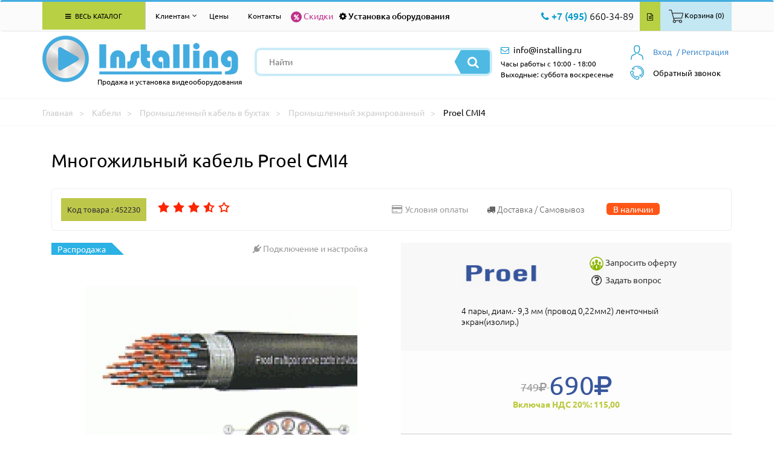

--- FILE ---
content_type: text/html; charset=utf-8
request_url: https://www.installing.ru/cables/promyshlennyj-ekranirovannyj/cmi4
body_size: 52858
content:





<!DOCTYPE html>
<html lang="ru">
<head>
    <meta charset="utf-8">
    <meta http-equiv="X-UA-Compatible" content="IE=edge">
    <meta name="viewport" content="width=device-width, initial-scale=1">
    <title>Купить Многожильный кабель Proel CMI4 самовывозом в Москве или доставкой по России.</title>
    <meta name="description" content="Купить Многожильный кабель Proel CMI4 по выгодной цене в интернет магазине Installing.ru  +7(495) 660-34-89 (orders@installing.ru). Гарантия пр-ля.! Доставка по Москве и России">
        <meta name="author" content="Aleksandr Orlov">
    <meta property="og:title" content="Многожильный кабель CMI4 Proel | INSTALLING">
    <meta property="og:description" content="Купить Многожильный кабель CMI4 Proel в интернет-магазине INSTALLING.RU | +7(495) 660-34-89 (orders@installing.ru). Осуществляем продажу, монтаж и доставку по Москве, области и России. Характеристики, описание фото и отзывы. "> 
<meta property="og:image" content="https://www.installing.ru/img/prev_img/1680879014.webp"> 
<meta property="og:type" content="website">
                  <meta property="og:url" content= "https://www.installing.ru/cables/promyshlennyj-ekranirovannyj/cmi4">
    <!-- FAVICON CSS -->
    <link rel="icon" href="https://www.installing.ru/favicon.ico" type="image/x-icon">
    <link rel="apple-touch-icon" sizes="180x180" href="https://www.installing.ru/apple-touch-icon.png">
    <link rel="icon" type="image/png" sizes="32x32" href="https://www.installing.ru/favicon-32x32.png">
    <link rel="icon" type="image/png" sizes="16x16" href="https://www.installing.ru/favicon-16x16.png">
    <link rel="manifest" href="https://www.installing.ru/site.webmanifest">
    <link rel="mask-icon" href="https://www.installing.ru/safari-pinned-tab.svg" color="#5bbad5">
    <meta name="msapplication-TileColor" content="#2b5797">
    <meta name="theme-color" content="#ffffff"> 
    <!-- BOOTSTRAP CSS -->
    <link href="https://www.installing.ru/css/bootstrap.min.css" rel="stylesheet">
    <!-- CUSTOM THEME CSS -->
    <link rel="stylesheet" type="text/css" href="https://www.installing.ru/css/slick.css">
            <link rel="stylesheet" type="text/css" href="https://www.installing.ru/css/jquery.fancybox.min.css" media="screen" />    <link href="https://www.installing.ru/css/main.css" rel="stylesheet">
        <link href="https://www.installing.ru/css/catalog.css" rel="stylesheet">  
    <script src="https://www.installing.ru/js/jquery-3.2.1.js"></script>
    <script src="https://www.installing.ru/js/ui/jquery-ui.js"></script>
    <script src="https://www.installing.ru/js/ecommerce.js"></script>
     
    
    <script type="application/ld+json">
       {
        "@context": "https://schema.org/",
        "@type": "BreadcrumbList",
          "itemListElement": [{
            "@type": "ListItem",
            "position": 1,
            "name": "Кабели",
            "item": "https://www.installing.ru/cables"
          },{
            "@type": "ListItem",
            "position": 2,
            "name": "Промышленный кабель в бухтах",
            "item": "https://www.installing.ru/cables/promyshlennyj-kabel"
          },{
            "@type": "ListItem",
            "position": 3,
            "name": "Промышленный экранированный",
            "item": "https://www.installing.ru/cables/promyshlennyj-ekranirovannyj"
          },{
            "@type": "ListItem",
            "position": 4,
            "name": "Proel CMI4"
          }]
       }
       </script>
       <script type="application/ld+json">
       {
            "@context": "https://schema.org/",
			"@type": "Product",
            "name": "Многожильный кабель Proel CMI4",
            "brand": "Proel",
			"mpn":"CMI4",
            "sku": "452230",
            "productID": "452230","description": "4 парный многожильный аудио кабель&lt;br /&gt; Серия CMI многопарных кабелей состоит из 100% экранированных пар (двух изолированных проводников, скрученных вместе со сливным проводом, чтобы обеспечить полную защиту от перекрестных помех), индивидуально напечатанных и окрашенных, чтобы обеспечить легкую идентификацию (таким образом, сокращая время подключения). Изоляция из ПВХ обеспечивает хорошую гибкость даже при низких температурах. &lt;br /&gt; Области применения: сценические коробки&lt;br /&gt; ------------------------------------&lt;br /&gt; Проводники: медные 24 AWG = 28 x 0,10 мм (0,22 мм2)&lt;br /&gt; Изоляция: XLPE 1 мм&lt;br /&gt; -----------------------------------&lt;br /&gt; Экран: Алюминий-Майлар 100%&lt;br /&gt; Хлопчатобумажная лента 100%&lt;br /&gt; Экранный провод: луженая медь 24 AWG = 7 x 0,18 мм (0,22 мм)&lt;br /&gt; Изоляция пары: ПВХ 2,80 мм&lt;br /&gt; Общий диаметр кабеля: ПВХ9,3мм &lt;br /&gt; Сопротивление проводника: &lt; 87 ом / км 20`C&lt;br /&gt; Проводник / емкость проводника: 63 ПФ / МТ1 кГц&lt;br /&gt; Емкость проводника / экрана: 107 ПФ / МТ1 кГц&lt;br /&gt; Номинальное Сопротивление: 80 Ом &plusmn; 3 Ом&lt;br /&gt; Ослабление: 1 МГц = 2.10 дБ/100 м&lt;br /&gt; 3 МГц = 3,60 дБ / 100 м&lt;br /&gt; 6 МГц = 5,00 дБ / 100 м&lt;br /&gt; 8 МГц = 5,80 дБ / 100 м&lt;br /&gt; 10 МГц = 6.50 дБ/100 м&lt;br /&gt; Скорость распространения: 66 %&lt;br /&gt; Рабочая температура: -20`C / +80`C&lt;br /&gt; Рабочее напряжение:&lt;br /&gt; 50 В переменного тока&lt;br /&gt; 75 В постоянного тока&lt;br /&gt; Минимальный радиус изгиба: 18x общий диаметр&lt;br /&gt; Вес: 94 кг / км&lt;br /&gt; Доступные цвета: матовый черный","image": [ {
                        "@type": "ImageObject",
                        "contentUrl": "https://www.installing.ru//Proel-CMI4."
                    }],
            "offers":{
                "@type": "Offer",
                "url": "https://www.installing.ru/cables/promyshlennyj-ekranirovannyj/cmi4",
                "priceCurrency": "RUB",
                "price": "690",
                "sku": "452230","availability":	"http://schema.org/InStock",
				"itemCondition":"http://schema.org/NewCondition"
            }

        }
    </script>


    </head>
    <body><div class="header">
    <div class="navbar navbar-default main-menu allbigg floating-top" role="navigation">
        <div class="container">
            <div class="row">
                <div class="col-md-12">
                    <div class="navbar-collapse collapse">
                     <!-- Меню основное для всех страниц -->
<div class="col-md-3">
    <ul class="nav navbar-nav">
        <li class="dropdown allkkatal"><a href="#" class="dropdown-toggle" data-toggle="dropdown"><i class="fa fa-bars" aria-hidden="true"></i> Весь каталог</a>
           <div class="dropdown-menu dropdownmenu-wrapper noclose">
             <div class="dropdownmenu drop-col-1">
                 <ul>
                    <li class="submenu">
                        <span class="extremum-click" id="me-1">Презентационное оборудование <i class="fa fa-angle-right" aria-hidden="true"></i><div class="li_1"></div></span>
                            <ul class="subbmenu" id="con-me-1"></ul>
                        </li> <li class="submenu">
                        <span class="extremum-click" id="me-2">Крепления  и стойки <i class="fa fa-angle-right" aria-hidden="true"></i><div class="li_2"></div></span>
                            <ul class="subbmenu" id="con-me-2"></ul>
                        </li> <li class="submenu">
                        <span class="extremum-click" id="me-3">Hi-Fi, Аудио, Видео, Фото <i class="fa fa-angle-right" aria-hidden="true"></i><div class="li_3"></div></span>
                            <ul class="subbmenu" id="con-me-3"></ul>
                        </li> <li class="submenu">
                        <span class="extremum-click" id="me-4">Коммутационное оборудование <i class="fa fa-angle-right" aria-hidden="true"></i><div class="li_4"></div></span>
                            <ul class="subbmenu" id="con-me-4"></ul>
                        </li> <li class="submenu">
                        <span class="extremum-click" id="me-5">Компьютеры и комплектующие <i class="fa fa-angle-right" aria-hidden="true"></i><div class="li_5"></div></span>
                            <ul class="subbmenu" id="con-me-5"></ul>
                        </li> <li class="submenu">
                        <span class="extremum-click" id="me-6">Системы безопасности <i class="fa fa-angle-right" aria-hidden="true"></i><div class="li_6"></div></span>
                            <ul class="subbmenu" id="con-me-6"></ul>
                        </li>
                        <li class="submenu">
                        <span class="extremum-click" id="me-7">Климатическая техника <i class="fa fa-angle-right" aria-hidden="true"></i><div class="li_7"></div></span>
                            <ul class="subbmenu" id="con-me-7"></ul>
                        </li> 
                        <li class="submenu">
                        <span class="extremum-click" id="me-8">Кабели <i class="fa fa-angle-right" aria-hidden="true"></i><div class="li_8"></div></span>
                            <ul class="subbmenu" id="con-me-8"></ul>
                        </li> <li class="submenu">
                        <span class="extremum-click" id="me-9">Профессиональная акустика <i class="fa fa-angle-right" aria-hidden="true"></i><div class="li_9"></div></span>
                            <ul class="subbmenu" id="con-me-9"></ul>
                        </li> <li class="submenu">
                        <span class="extremum-click" id="me-10">Услуги <i class="fa fa-angle-right" aria-hidden="true"></i><div class="li_10"></div></span>
                            <ul class="subbmenu" id="con-me-10"></ul>
                        </li> <li class="submenu">
                        <span class="extremum-click" id="me-11">Компьютерная периферия <i class="fa fa-angle-right" aria-hidden="true"></i><div class="li_11"></div></span>
                            <ul class="subbmenu" id="con-me-11"></ul>

                    </li>
                 </ul>
              </div>
          </div>
       </li>
    </ul>
</div>                        <div class="col-md-9">
                        
<!-- Меню для клиентов для всех страниц -->
<ul class="nav navbar-nav">
             <li class="dropdown">
                <a href="#" class="dropdown-toggle klientam" data-toggle="dropdown"> Клиентам <i class="fa fa-angle-down" aria-hidden="true"></i></a>
                <div class="dropdown-menu dropdownmenu-wrapper noclose klienntam">
                <div class="dropdownmenu drop-col-1">
                 <ul>
                   <li class="submenu" ><a href="https://www.installing.ru/page/contacts"> Контакты  </a></li>
                   <li class="submenu" ><a href="https://www.installing.ru/page/warranty"> Гарантии </a></li>
                   <li class="submenu"><a href="https://www.installing.ru/articles"> Статьи</a></li>
                   <li class="submenu"><a href="https://www.installing.ru/news"> Новости</a></li>
                   <li class="submenu"><a href="https://www.installing.ru/page/delivery">Доставка </a></li>
                   <li class="submenu" ><a href="https://www.installing.ru/page/oplata"> Условия оплаты </a></li>
                   <li class="submenu" ><a href="https://www.installing.ru/page/uslovia"> Условия оказания услуг </a></li>
                   <li class="submenu" ><a href="https://www.installing.ru/page/about"> О компании </a></li>
                   <li class="submenu" ><a href="https://www.installing.ru/discount"> % Скидки  </a></li>
                   <li class="submenu" ><a href="https://www.installing.ru/page/sales"> Акции </a></li>
                </ul>
                </div>
                </div>
              </li></ul>                            <ul class="nav navbar-nav">
                                <li> <a href="https://www.installing.ru/page/price">Цены</a> </li>
                                <li><a href="https://www.installing.ru/page/contacts">Контакты</a></li>
                            </ul>
                            <div class="top-bar-left-special floatleft">
                                <div class="link-sales froomm">
                                    <a href="https://www.installing.ru/discount" class="icll"><i class="fa fa-percent" aria-hidden="true"></i></a>
                                    <a href="https://www.installing.ru/discount">Скидки</a><div class="t-tipp tip-compare">Скидки</div>
                                </div>
                            </div>
                            <div class="top-bar-left-special floatleft">
                                <div class="link-install froomm">
                                    <a href="https://www.installing.ru/install" class="icll"><i class="fa fa-cog" ></i></a>
                                    <a href="https://www.installing.ru/install">Установка оборудования</a><div class="t-tipp tip-compare">Установка оборудования</div>
                                </div>
                            </div>
                            <div class="top-bar-right-nav floatright">
                                <ul>
                                    <li><div class="contact-info-wrapper floatleft">  <div class="num-phone-row"><i class="fa fa-phone" aria-hidden="true"></i> <span class="blue-color medium-size">+7 (495)</span> 660-34-89</div></div>   </li>
                                    <li class="froomm prriic"><a href="https://www.installing.ru/price.xlsx" class="price-btn"><i class="fa fa-file-text-o" aria-hidden="true"></i></a><div class="t-tipp tip-compare">Скачать прайс</div></li>
                                    <li><a href="#0"  class="lr-btn extremum-click"><span class="pictkk"><img src="https://www.installing.ru/images/icons/bsk-t.png"></span><span>Корзина (0)</span></a></li>   







                                </ul>
                            </div>
                        </div>
                    </div>
                </div>
            </div>
        </div>
    </div>
    <div class="header-inner after-floating">
	<div class="container">
		<div class="row">
			<div class="col-md-12">
				<div class="header-row clearfix">
					<div class="logo floatleft">
						<div class="logo-img">
						<a href="https://www.installing.ru" rel="nofollow">
						<img src="https://www.installing.ru/images/logo.png" alt="Продажа и установка видеооборудования" />
						</a>
						</div>
						<div class="slogan">Продажа и установка видеооборудования</div>
					</div>
					<div class="mb-tool-wr">
						<li><a href="#0" class="extremum-click"><i class="fa fa-search" aria-hidden="true"></i></a>
                            <ul class="subbsearch">
                                <div class="search-form mobbil">
                                    <form method="get" id="form" action="https://www.installing.ru/page/search_new">
                                        <input type="text" name="search" placeholder="Найти" value=""/>
                                        <input type="hidden" name="reset_filter" value="yes">
										<button type="submit" class="search-btn"><i class="fa fa-search" aria-hidden="true"></i></button>
									</form>
								</div>
                            </ul>
                        </li>
						<li>
						    <a href="#0" class="extremum-click"><i class="fa fa-phone" aria-hidden="true"></i></a>
                                    <ul class="subbsearch phone">
                    	                <div class="num-phone-row">
                    	                    <a href="tel:+74956603489">
                    	                      <span class="blue-color medium-size">+7 (495)</span> 660-34-89                                            </a>
                                        </div>
                                    </ul>
                                </li>

						<li><a href="mailto:info@installing.ru"><i class="fa fa-envelope-o" aria-hidden="true"></i></a></li>
						<li><a href="https://www.installing.ru/private/login"><i class="fa fa-user" aria-hidden="true"></i></a></li>
					</div>
					<div class="search-wrapper floatleft">


                    <script>
                    $(document).ready(function(){
                        $("#searchInput").autocomplete({
                            source: "https://www.installing.ru/search.php",
                            minLength: 1,
                            select: function(event, ui) {
                                $("#searchInput").val(ui.item.value);
                                $("#userID").val(ui.item.id);
                            }
                        }).data("ui-autocomplete")._renderItem = function( ul, item ) {
                        return $( "<li class='ui-autocomplete-row'></li>" )
                            .data( "item.autocomplete", item )
                            .append( item.label )
                            .appendTo( ul );
                        };
                    });
                    </script>



                    <div class="search-form">
                        <form method="get" id="form" action="https://www.installing.ru/page/search_new">
                            <input type="text" name="search" placeholder="Найти" value="" id="searchInput" autocomplete="off"/>
                            <input type="hidden" name="reset_filter" value="yes">
                            <button type="submit" class="search-btn"><i class="fa fa-search" aria-hidden="true"></i></button>
                        </form>
					</div>


                    


						</div>
					<div class="user-panel-wrapper floatright">
                        
<div class="mini-basket">
        <div class="extremum-click my-basket">
            <a href="https://www.installing.ru/private/login" class="vhodd"><span>Вход</span></a>
        </div>
        <ul class="subbsearch obratzvonok">
             <form  class="set-feedback" action="https://www.installing.ru/private/login" method="POST" name="login">
                <input maxlength="30" name="register_login" type="text" placeholder="" />
       	        <input maxlength="30" name="register_password" type="password" value=""/>
                <input type="button" onclick="this.form.submit()" value="Отправить" class="btn-filter">
                <a href="https://www.installing.ru/private/login" class="registra">Или зарегистрируйтесь</a>
            </form>
        </ul>
        <div class="my-basket regggi1">
            <a href="https://www.installing.ru/private/registration">/ Регистрация</a>
        </div> 
</div>                        <script>
    function callMe() {
      document.getElementById('call-me').innerHTML="<iframe src=\"https://xsi.beeline.ru/com.broadsoft.xsi-actions/test/v2.0/user/userid/calls/callmenow/mpbx/mpbx-cmn-max.htm?user=MPBX_g_87823_cc_88400%40ip.beeline.ru&theme=1&color=4&opened=0\" width=\"100%\" height=\"300px\" align=\"left\"></iframe>";
    }
   function hideCallMe() {
        document.getElementsByClassName('obratzvonok')[1].style.display="none";
   }
  </script>
    <a href="#"><div class="callback-wrapper">
    <div class="call-name extremum-click" onclick="callMe()"><span class="obrzvv">Обратный звонок</span></div>
    <ul class="subbsearch obratzvonok">
     <img src="https://www.installing.ru/img/transp.gif" class="call_close" onclick="hideCallMe();">
     <span class="agreement-mod" id="call-me" ></span>
    </ul>
    </div>
    </a>

					</div>
					<div class="contact-info-wrapper floatleft">
                    <div class="ads-mail-row"><i class="fa fa-envelope-o" aria-hidden="true"></i> <a href="mailto:info@installing.ru"><span>info@installing.ru</span></a></div>
                    <div class="inform">Часы работы с 10:00 - 18:00 <br> Выходные: суббота воскресенье</div>
					</div>
					<div class="contact-block-mb floatright">
						<div class="num-phone-mb">
							<a href="#0" class="extremum-click">
								<i class="fa fa-phone" aria-hidden="true"></i>
							</a>
                            <ul class="subbsearch phonee">
        						<div class="num-phone-row"><a href="tel:+74956603489"><span class="blue-color medium-size">+7 (495)</span> 660-34-89</a></div>
                           </ul>
						</div>
						<div class="ads-mail-mb">
							<a href="mailto:info@installing.ru">
								<i class="fa fa-envelope-o" aria-hidden="true"></i>
							</a>
						</div>
					</div>
				</div>
			</div>
		</div>
	</div>
</div>
</div>

    	          <!-- NAVCHAIN -->
                <div class="navchain">
                    <div class="container">
                        <div class="row">
                            <div itemscope itemtype="http://schema.org/BreadcrumbList" class="col-xs-12">
                                <span itemprop="itemListElement" itemscope itemtype="http://schema.org/ListItem">
                                    <a rel="nofollow" itemprop="item" title="Главная" href="https://www.installing.ru"><span itemprop="name">Главная</span></a>
                                    <meta itemprop="position" content="1">
                                </span>
                                <span itemprop="itemListElement" itemscope itemtype="http://schema.org/ListItem">
                                    <a itemprop="item" title="Кабели" href="https://www.installing.ru/cables"><span itemprop="name">Кабели</span></a>
                                    <meta itemprop="position" content="2">
                                </span>
                                <span itemprop="itemListElement" itemscope itemtype="http://schema.org/ListItem">
                                    <a itemprop="item" title="Промышленный кабель в бухтах"  href="https://www.installing.ru/cables/promyshlennyj-kabel"><span itemprop="name">Промышленный кабель в бухтах</span></a>
                                    <meta itemprop="position" content="3">
                                </span>
                                <span itemprop="itemListElement" itemscope itemtype="http://schema.org/ListItem">
                                    <a itemprop="item" title="Промышленный экранированный" href="https://www.installing.ru/cables/promyshlennyj-ekranirovannyj"><span itemprop="name">Промышленный экранированный</span></a>
                                    <meta itemprop="position" content="4">
                                </span
                                <span itemprop="itemListElement" itemscope itemtype="http://schema.org/ListItem">
                                    <span itemprop="item" title="Proel CMI4">Proel CMI4</span>
                                    <meta itemprop="position" content="5">
                                </span>
                            </div>
                        </div>
                    </div>
                </div>
                <!-- END NAVCHAIN -->
	<!-- PRODUCT -->
			<div class="product"  itemscope itemtype="http://schema.org/Product">
              <div class="container">
                    <div class="row">
                        <h1  itemprop="name">Многожильный кабель Proel CMI4</h1>
                        <div class="col-xs-12 product-info">
                           <div class="col-xs-12 col-sm-12 col-md-6 no-gutter">
                            <span class="code-product"><strong>Код товара : 452230</strong></span>
                                <noindex>
                                <div class="unit_long" id="unit_long452230">
                                    <ul id="unit_ul" class="unit-rating" style="width:125px;">
                                                <li class="current-rating" style="width:87.5px;"></li><li><a href="https://www.installing.ru/inc_functions/ratings/db.php?j=1&amp;q=452230&amp;t=18.218.45.37&amp;c=5"  class="r1-unit rater" rel="nofollow">1</a></li><li><a href="https://www.installing.ru/inc_functions/ratings/db.php?j=2&amp;q=452230&amp;t=18.218.45.37&amp;c=5"  class="r2-unit rater" rel="nofollow">2</a></li><li><a href="https://www.installing.ru/inc_functions/ratings/db.php?j=3&amp;q=452230&amp;t=18.218.45.37&amp;c=5"  class="r3-unit rater" rel="nofollow">3</a></li><li><a href="https://www.installing.ru/inc_functions/ratings/db.php?j=4&amp;q=452230&amp;t=18.218.45.37&amp;c=5"  class="r4-unit rater" rel="nofollow">4</a></li><li><a href="https://www.installing.ru/inc_functions/ratings/db.php?j=5&amp;q=452230&amp;t=18.218.45.37&amp;c=5"  class="r5-unit rater" rel="nofollow">5</a></li>
                                    </ul>
                                </div>
                                </noindex>
                            </div>
                            <div class="col-xs-12 col-sm-12 col-md-6 no-gutter right-content-info pull-right">
                                <a href="https://www.installing.ru/page/oplata"><i class="fa fa-credit-card"></i><span>Условия оплаты</span></a>
                                 <div class="p-product-delivery"><i class="fa fa-truck" aria-hidden="true"></i> <span class="hidden-sm hidden-xs">Доставка / Самовывоз</span>
                                    <div class="t-tip tip-delivery">Многожильный кабель Proel CMI4 есть на складе. Заказаный товар Вы можете забрать с нашего склада ориентировачно через 4-6 дней, или оформить доставку через 5-7 дней. Более точные сроки, уточняйте у менеджеров.
                                    </div>
                                </div>
                                <span class="nal">В наличии</span>
                            </div>
                            </div>
                        <div class="col-xs-6 product-images">
                            <div class="product-label"><div class="p-product-hits free-install">Распродажа <div class="t-tip tip-compare-hits">Распродажа в нашем магазине!</div></div>
                                <a href="https://www.installing.ru/install" class="connect-install">
                                    <i class="fa fa-plug"></i>
                                    <span>Подключение и настройка</span>
                                </a>
                            </div>
                            <!-- Carusel --> <div class="col-xs-12">
                                <a class="gallery gghty" rel="group" title="Многожильный кабель Proel CMI4" href="https://www.installing.ru/1680879014/Proel-CMI4.webp"
            					  data-fancybox="gallery" data-caption="Многожильный кабель Proel CMI4"><img itemprop="image" class="img-responsive" alt="Многожильный кабель Proel CMI4" src="https://www.installing.ru/img/prev_img/1680879014.webp" style="max-width: 450px;"></a>
                                <br/> </div>
                        </div>

                        <div class="col-xs-6 about-product price-wrapper">

                            <div class="product-producer">
                                <div class="producer-logo"><img src="https://www.installing.ru/logo/Proel.png" alt="Proel">
                                </div>
                                <div class="suport">
                                      <a href="#" data-toggle="modal" data-target="#myModal">
                                        <img src="https://www.installing.ru/images/oferta.png" alt="oferta">
                                        <span>Запросить оферту</span>
                                    </a>

                                    <a href="#" data-toggle="modal" data-target="#myModall">
                                        <i class="fa fa-question-circle-o"></i>
                                         <span>Задать вопрос</span>
                                    </a>

                                </div>
                                <p itemprop="description">4 пары, диам.- 9,3 мм (провод 0,22мм2) ленточный экран(изолир.)</p>
                            </div>
                            <div class="product-price" itemprop="offers" itemscope itemtype="http://schema.org/Offer"> <span class="old-price">749<i class="fa fa-rub"></i> </span> <span class="new-price" itemprop="price" content="690"> 690<i class="fa fa-rub" itemprop="priceCurrency" content="RUB"></i></span> <span class="new-price-nds">Включая НДС 20%: 115,00</span><link itemprop="availability" href="http://schema.org/InStock">
                              </div>
                            <form class="product-order biggstr" action="https://www.installing.ru/inc_functions/add_bsk.php" method="POST">
                                <div class="counter">
                                    <span class="minus"><i class="fa fa-minus"></i></span>
                                    <input type="text" value="1" name="bsk_quantity">
                                    <span class="plus"><i class="fa fa-plus"></i></span>
                                    <span class="total-price"></span><i class="fa fa-rub"></i>
                                </div> 
                                <input type="Hidden" value="452230" name="bsk_goods_id"><script type="text/javascript">window.dataLayer = window.dataLayer || [];dataLayer.push({"ecommerce": {"currencyCode": "RUB","detail":{"products":[{"id": "452230","name": "Многожильный кабель CMI4","price": 690.00,"brand": "Proel","category": "Кабели/Промышленный кабель в бухтах/Промышленный экранированный"}]}}});</script><button type="submit" onclick="ecom_add('452230', 'Многожильный кабель CMI4', '690.00', 'Proel', 'Кабели/Промышленный кабель в бухтах/Промышленный экранированный')" class="vkkorz"><span>В корзину</span><i class="fa fa-shopping-basket" aria-hidden="true"></i></button>
                            </form>
                            <div class="product-delivery">
                                <ul> <li><span>5-7 дней</span><span>Доставка</span></li><li><span>4-6 дней</span><span>Самовывоз</span></li>
                                    <li><span>1000р.</span><span>В пределах МКАД</span></li>
                                    <li><span>По тарифам ТК</span><span>Доставка до ТК</span></li>
                                    <li><span></span><span class="sales_notes"> </span></li>
                                    <li><span>1500 р.</span><span> Мин. сумма заказа</span></li>
                                    <li><span class="adress">119331, г. Москва ул. Марии Ульяновой дом 17а, этаж 2, офис 10</span><span>Адрес:</span></li>
                                </ul>
                            </div>
                        </div>
                    <div class="col-xs-12 product-description"><ul class="nav nav-tabs">
            <li role="presentation" class="active">
                <a href="https://www.installing.ru/cables/promyshlennyj-ekranirovannyj/cmi4">ОПИСАНИЕ</a>
            </li>
            <li role="presentation">
                <a href="https://www.installing.ru/cables/promyshlennyj-ekranirovannyj/cmi4?page=option">ХАРАКТЕРИСТИКИ</a>
            </li>
            <li role="presentation">
                <a href="https://www.installing.ru/cables/promyshlennyj-ekranirovannyj/cmi4?page=feedback">ОТЗЫВЫ</a>
            </li>
            <li role="presentation">
                <a href="https://www.installing.ru/cables/promyshlennyj-ekranirovannyj/cmi4?page=dostavka">ДОСТАВКА</a>
            </li></ul>
    <div class="tab-content"><div class="desc_goods tab-pane active">4 парный многожильный аудио кабель<br /> Серия CMI многопарных кабелей состоит из 100% экранированных пар (двух изолированных проводников, скрученных вместе со сливным проводом, чтобы обеспечить полную защиту от перекрестных помех), индивидуально напечатанных и окрашенных, чтобы обеспечить легкую идентификацию (таким образом, сокращая время подключения). Изоляция из ПВХ обеспечивает хорошую гибкость даже при низких температурах. <br /> Области применения: сценические коробки<br /> ------------------------------------<br /> Проводники: медные 24 AWG = 28 x 0,10 мм (0,22 мм2)<br /> Изоляция: XLPE 1 мм<br /> -----------------------------------<br /> Экран: Алюминий-Майлар 100%<br /> Хлопчатобумажная лента 100%<br /> Экранный провод: луженая медь 24 AWG = 7 x 0,18 мм (0,22 мм)<br /> Изоляция пары: ПВХ 2,80 мм<br /> Общий диаметр кабеля: ПВХ9,3мм <br /> Сопротивление проводника: < 87 ом / км 20`C<br /> Проводник / емкость проводника: 63 ПФ / МТ1 кГц<br /> Емкость проводника / экрана: 107 ПФ / МТ1 кГц<br /> Номинальное Сопротивление: 80 Ом ± 3 Ом<br /> Ослабление: 1 МГц = 2.10 дБ/100 м<br /> 3 МГц = 3,60 дБ / 100 м<br /> 6 МГц = 5,00 дБ / 100 м<br /> 8 МГц = 5,80 дБ / 100 м<br /> 10 МГц = 6.50 дБ/100 м<br /> Скорость распространения: 66 %<br /> Рабочая температура: -20`C / +80`C<br /> Рабочее напряжение:<br /> 50 В переменного тока<br /> 75 В постоянного тока<br /> Минимальный радиус изгиба: 18x общий диаметр<br /> Вес: 94 кг / км<br /> Доступные цвета: матовый черный</div>
                            </div>
                          <!-- Tab panes -->
                        </div>
                        </div>
                    </div>
                </div>
              </div>
			<!-- PRODUCT END -->
    <div id="hits">
    </div> 
    <script type="text/javascript">
        var hitsInitialized = false;
        var hitsTop = $("#hits").offset().top;
            function animateHits(){
                hitsInitialized = true;
                $.ajax({
                        url: "https://www.installing.ru/inc_functions/hit-action.php", // Обработчик
                        type: "GET",       // Отправляем методом GET
                        data: {"goods_id": 452230},
                        cache: false,
                        success: function(response){
                                if(response !== 0){
                                    $("#hits").append(response);
                                }
                        }
                });
            }
            $(window).scroll(function() {
              if ($(window).scrollTop() + $(window).height() >= hitsTop){
                if (!hitsInitialized) {
                    animateHits();
                }
            }
        });
    </script>                <!-- FOOTER -->
                <div class="footer">
                    <div class="container">
                        <div class="row">
                            <div class="col-md-4 col-sm-4">
                                <div class="footer-col">
                                    <div class="f-logo">
                                        <a href="https://www.installing.ru" rel="nofollow">
                                            <img src="https://www.installing.ru/images/f-logo.png" alt="Installing" />
                                        </a>
                                    </div>
                                    <div class="rights">
                                        <div class="rs-row">&copy; Installing.ru 2026</div>
                                        <div class="rs-row rs-small">Использование материалов сайта разрешено только с письменного разрешения администратора сайта.</div>
                                    </div>
                                </div>
                            </div>
                            <div class="col-md-2 col-sm-4">
                                <div class="row">
                                    <div class="footer-col mb-col mrg-m">
                                        <div class="footer-nav">
                                            <div class="fn-title">Получение товара и оплата</div>
                                            <ul>
                                                <li>
                                                    <a href="https://www.installing.ru/category">Каталог товаров</a>
                                                </li>
                                                <li>
                                                    <a href="https://www.installing.ru/page/vozvrat">Возврат товара и денег</a>
                                                </li>
                                                <li>
                                                    <a href="https://www.installing.ru/page/delivery">Доставка</a>
                                                </li>
                                                <li>
                                                    <a href="https://www.installing.ru/page/uslovia">Условия оказания услуг</a>
                                                </li>
                                                <li>
                                                    <a href="https://www.installing.ru/page/oplata">Условия оплаты</a>
                                                </li>
                                                <li>
                                                    <a href="https://www.installing.ru/page/advantage">Наши преимущества</a>
                                                </li>
                                                <li>
                                                    <a href="https://www.installing.ru/page/warranty">Гарантии</a>
                                                </li>
                                                <li>
                                                    <a href="https://www.installing.ru/page/policy">Политика конфиденциальности</a>
                                                </li>
                                                <li>
                                                    <a href="https://www.installing.ru/page/agreement">Согласие на обработку персональных данных</a>
                                                </li>

                                            </ul>
                                        </div>
                                    </div>
                                </div>
                            </div>
                            <div class="col-md-2 col-sm-4">
                                <div class="footer-col">
                                    <div class="footer-nav">
                                        <div class="fn-title">О компании</div>
                                        <ul>
                                            <li>
                                                <a href="https://www.installing.ru/page/about">О компании</a>
                                            </li>
                                            <li>
                                                <a href="https://www.installing.ru/install">Установка оборудования</a>
                                            </li>
                                            <li>
                                                <a href="https://www.installing.ru/page/price">Цены на монтажные работы</a>
                                            </li>
                                             <li>
                                                <a href="https://www.installing.ru/project">Типовые проекты</a>
                                            </li>
                                            <li>
                                                <a href="https://www.installing.ru/our-project">Реализованные проекты</a>
                                            </li>
                                            <li>
                                                <a href="https://www.installing.ru/sales">Акции</a>
                                            </li>
                                            <li>
                                                <a href="https://www.installing.ru/news">Новости</a>
                                            </li>
                                        </ul>
                                    </div>
                                </div>
                            </div>
                            <div class="col-md-3 col-sm-12">
                                <div class="row">
                                    <div class="footer-col co-col">
                                        <div class="fc-row clearfix">
                                            <div class="fc-phone floatleft">
                                               <div class="fc-phone-row"><i class="fa fa-phone" aria-hidden="true"></i> <span class="blue-color">(495)</span> 660-34-89</div>
                                                <div class="fc-phone-row wt-icon"><span class="blue-color">(495)</span> 798-87-70</div>
                                                <div class="fc-mail-row"><i class="fa fa-envelope-o" aria-hidden="true"></i> <a href="mailto:info@installing.ru"><span class="blue-color">info</span>@installing.ru</a></div>
                                            </div>
                                            <div class="fc-counter floatleft">
                                                <div class="fc-counter-row">
                                                 <!-- Yandex.Metrika counter --> <script type="text/javascript" > (function(m,e,t,r,i,k,a){m[i]=m[i]||function(){(m[i].a=m[i].a||[]).push(arguments)}; m[i].l=1*new Date(); for (var j = 0; j < document.scripts.length; j++) {if (document.scripts[j].src === r) { return; }} k=e.createElement(t),a=e.getElementsByTagName(t)[0],k.async=1,k.src=r,a.parentNode.insertBefore(k,a)}) (window, document, "script", "https://mc.yandex.ru/metrika/tag.js", "ym"); ym(7092151, "init", { clickmap:true, trackLinks:true, accurateTrackBounce:true, webvisor:true, ecommerce:"dataLayer" }); </script> <noscript><div><img src="https://mc.yandex.ru/watch/7092151" style="position:absolute; left:-9999px;" alt="" /></div></noscript> <!-- /Yandex.Metrika counter -->
                                                </div>
                                                <div class="fc-counter-row">
                                                   <!-- Yandex.Metrika informer --> <a href="https://metrika.yandex.ru/stat/?id=7092151&amp;from=informer" target="_blank" rel="nofollow"><img src="https://informer.yandex.ru/informer/7092151/3_0_B9B9B9FF_999999FF_0_pageviews" style="width:88px; height:31px; border:0;" alt="Яндекс.Метрика" title="Яндекс.Метрика: данные за сегодня (просмотры, визиты и уникальные посетители)" class="ym-advanced-informer" data-cid="7092151" data-lang="ru" /></a> <!-- /Yandex.Metrika informer -->
                                                </div>
                                            </div>
                                        </div>
                                        <div class="fc-row">
                                            <div class="fc-address">119331, г. Москва ул. Марии Ульяновой дом 17а, этаж 2, офис 10</div>
                                        </div>
                                    </div>
                                </div>
                            </div>
                        </div>
                    </div>
                </div>
                <!-- END FOOTER -->
        <!-- Подгрузка товаров -->
        <!-- Диапазон цен -->

            <a href="#" class="scrollup">Наверх</a>
    <!-- GOOGLE FONT -->
    <link href="https://www.installing.ru/css/googleapis.css" rel="stylesheet">
    <!-- FONTS CSS -->
    <link href="https://www.installing.ru/css/font-awesome.min.css" rel="stylesheet">
    <link href="https://www.installing.ru/css/jquery.mCustomScrollbar.min.css" rel="stylesheet">
    <link href="https://www.installing.ru/css/jquery-ui.min.css" rel="stylesheet">
    <!-- CUSTOM THEME CSS -->
    <link href="https://www.installing.ru/css/catalog.css" rel="stylesheet">
    <link rel="stylesheet" href="https://www.installing.ru/css/product.css">
    <script src="https://www.installing.ru/js/jquery-2.2.0.min.js"></script>
    <script src="https://www.installing.ru/js/jquery-ui.min.js"></script>
    <script src="https://www.installing.ru/js/vendor/collapse.js"></script>
    <script src="https://www.installing.ru/js/vendor/bootstrap.min.js"></script>
    <script src="https://www.installing.ru/js/jquery.maskedinput.js"></script>
    <script>
        jQuery(function($) {
            $('#callback').mask('+7 (999) 999-9999');
        });
    </script>
    <script src="https://www.installing.ru/js/menu.js"></script>
    
   <script>
        jQuery(function($) {
        $('#phone_oferta').mask('+7 (999) 999-9999');
        $('#phone_qu').mask('+7 (999) 999-9999');
        });

	</script>
    <script type="text/javascript" src="https://www.installing.ru/js/validate.js"></script>
    <script type="text/javascript" src="https://www.installing.ru/js/slick.min.js"></script>
    <script type="text/javascript" src="https://www.installing.ru/js/jquery.fancybox.min.js"></script>

    <div class="modal fade" style="z-index: 99999999999" id="myModal" tabindex="-1" role="dialog" aria-labelledby="myModalLabel">
      <div class="modal-dialog" role="document">
        <div class="modal-content">
          <div class="modal-header">
            <button type="button" class="close" data-dismiss="modal" aria-label="Close"><span aria-hidden="true">&times;</span></button>
            <h4 class="modal-title" id="myModalLabel">Запросить оферту  на поставку Многожильный кабель Proel CMI4</h4>
          </div>
          <div class="modal-body">
           <ul >
               <form id="form_oferta" class="mfp-hide" action="https://www.installing.ru/inc_functions/oferta.php" method="post">
                    <input id="name_oferta" type="text" placeholder="Ваше имя" name="name" maxlength="50">
                 	<input id="email_oferta" type="text" placeholder="Электронная почта" name="email" maxlength="50"/>
        			<input id="phone_oferta" type="text" placeholder="Контактный телефон" name="phone" maxlength="20" />
        			<textarea placeholder="Примечание" name="notes"></textarea>
                    <input type="hidden" value="452230" name="goods" />
                    <input type="button" onclick="ver_oferta()" value="Отправить" class="btn-filter">
               </form>
           </ul>
           <p class="agreement-mod">Нажимая на кнопку Отправить, я даю <a href="https://www.installing.ru/page/agreement">согласие</a> на обработку персональных данных</a></p>
          </div>
        </div>
      </div>
    </div>
    <div class="modal fade"  style="z-index: 99999999999" id="myModall" tabindex="-1" role="dialog" aria-labelledby="myModalLabel">
      <div class="modal-dialog" role="document">
        <div class="modal-content">
          <div class="modal-header">
            <button type="button" class="close" data-dismiss="modal" aria-label="Close"><span aria-hidden="true">&times;</span></button>
            <h4 class="modal-title" id="myModalLabel">Задать вопрос</h4>
          </div>
          <div class="modal-body">
             <ul>
                <form id="form_qu" class="mfp-hide" action="https://www.installing.ru/inc_functions/question.php" method="post">
                    <input id="name_qu" type="text" placeholder="Ваше имя" name="name" maxlength="50">
                 	<input id="email_qu" type="text" placeholder="Электронная почта" name="email" maxlength="50"/>
        			<input id="phone_qu" type="text" placeholder="Контактный телефон" name="phone" maxlength="20" />
        			<textarea id="notes_qu" placeholder="Ваш вопрос" name="notes" maxlength="150"></textarea>
                    <input type="hidden" value="452230" name="goods" />
                    <input type="button" onclick="ver_qu()" value="Отправить" class="btn-filter">
                 </form>
             </ul>
             <p class="agreement-mod">Нажимая на кнопку Отправить, я даю <a href="https://www.installing.ru/page/agreement">согласие</a> на обработку персональных данных</a></p>
          </div>
        </div>
      </div>
    </div>    <script src="https://www.installing.ru/js/custom.js"></script>
    </body>
    </html>

--- FILE ---
content_type: text/css
request_url: https://www.installing.ru/css/main.css
body_size: 18576
content:
body,button,div,form,h1,h2,h3,h4,h5,h6,html,img,input,label,legend,li,ol,p,span,table,tbody,td,textarea,tfoot,th,thead,tr,ul{border:0;margin:0;padding:0;outline:none!important;}
ul li{list-style-type:none}
body{font-family: Ubuntu,sans-serif;font-size:14px;color:#666;line-height:18px;font-weight:400;min-width:320px; overflow: auto; outline:none !important;}

h1, h2, h3, h4, h5 {
font-weight: 400;
font-size: 30px;
color: #000;
font-family: Ubuntu, sans-serif;
margin-bottom: 30px;}
h2 {margin-bottom: 0px;}
h3, h4 {font-size: 24px;}

h5 {font-size: 18px; margin-bottom: 16px; color: #333;}
/* ��������� ������� ���� */
.floating-top {
    width: 100%;
    border-top: #44addf 3px solid !important;
    border-bottom: #e5e5e5 1px solid !important;  
}
.after-floating {
    /*position: inherit; */
    padding-top: 0px;
}
/* common +tip-project*/
.parragr p {line-height: 1.6; padding-bottom: 18px;padding-top: 0px!important;}
.top-otstup {margin-top: 24px!important;}
.top-otstupmin {margin-top: 8px;}
.noborder {border: none !important; margin-bottom: 0px !important;}
.rightt {text-align:  right !important}
.centtrmm {text-align: center !important;}
.mmbottm {margin-bottom: 0px !important;}
.mmbottm .korzinaaa:nth-last-child(1) {padding: 0px;}
.min-padding {padding: 2px !important; text-align:center; width: 30px!important;
margin: 0px!important;}
.filter-clear.min-padding {display: block; padding: 6px!important; width: auto!important; height: 25px!important; }

.filter-clear.min-padding i {margin: 0px!important; position:relative; bottom:7px!important;}
.centtro .rightt {padding-top: 4px;}

.leftt {text-align:  left !important}
.no-gutter {padding-left: 0!important; padding-right: 0!important;}
.no-gutter-left {padding-left: 0!important; }
.no-gutter-right {padding-right: 0!important; }
.no-gutter-bottom {padding-bottom: 0!important; }
.no-gutter-bttp {padding-bottom: 0!important;padding-top: 0!important;}
.mmargbot {margin-bottom: 30px !important;}
.mmargbotmin {margin-bottom: 16px !important;}
.centtro {text-align: center !important;}
.fflexx {display: flex; height: auto;}
.fflexx span {margin-top:auto; margin-bottom:auto;}
.biggg .total-pricce {font-size: 30px !important;}
.sorted.autoww .jq-selectbox__select {width: 100%!important;}

.biggge {font-size: 20px!important; line-height: normal; font-weight: 200; padding: 16px;}
.biggg i {font-size: 28px!important;}
.fflexx div {margin-top:auto; margin-bottom:auto;}
.borderrr {border-bottom: 1px solid #ebebeb !important;padding-bottom: 24px; margin-bottom: 24px;}
.centtro.borderrr {padding-bottom: 24px!important; margin-bottom: 24px;
border-bottom: 1px solid #ebebeb !important;float:none; 
padding-left: 0; padding-right: 0px; clear: both; padding-top: 16px; height: 75px;height: 100%;}
.centtro.borderrr i {color: #37569c;}

.ssilkaa {margin-top: 12px;}
.blue-color {color:#09c}
.blue-color.medium-size{font-weight:500}
.leftimg {float: left; margin-bottom: 16px; margin-right: 16px;}
.tarifif {display: inline-block; font-size:20px; padding-top:0px;}
.numberram {border: 1px solid #ebebeb; padding: 8px 10px;}
.grry {background-color:  #f8f8f8}

.pc-excerpt .pprsample .img {width: 100%; max-width: 220px; min-width: 100px;}

.redd {padding-top: 24px; padding-bottom: 24px; border-top: solid 2px #ff5617;
border-bottom: solid 2px #ff5617; margin-top: 24px;}
.redd i {color: #ff5617; font-size: 28px;}
.ttipprkt {background-color: #fff; }
.tipppro {text-align:center; border-top: 1px solid #DFD7CE; margin-top: 24px; padding-top: 24px;}
.ttipprkt .p-product-title a {display:block; height: auto!important; font-weight: 400 !important;
margin-top: 24px!important;  font-size: 18px !important;}
.ttipprkt .p-product-description {height: 210px!important;}
.ttipprkt .p-product-title {padding: 0!important;}
.product-item.ttipprkt, .product-item.ttipprkt:hover {height: auto!important; }

.tipppro {margin-bottom: 24px;}
.bascena {display: block; margin-bottom: 8px; font-size: 18px;}

.bannermin {border-radius: 5px;}
.bannermin img {width: 100%;border: solid 1px #ebebeb; max-width: 580px; height: auto!important; border-radius: 5px;}

.aktcci h3 {margin-top: 24px;}
.margnul {margin: 0px !important;}
.padnul {padding-top: 0px!important; padding-left: 0px!important;}
.bllkk {display: block;}
.onesttia {border: solid 2px #199fd2;}
.bbigimg {border: solid 2px #199fd2; width: 100%;text-align: center;position: relative; }
.bbpodd {width: 100%; margin-bottom: 16px;text-align: center; }
.bbigimg img {width: 90%; max-width: 700px; height: auto;
text-align: center; margin-left: auto;	margin-right: auto;}
.r-project a {display: flex!important; background: url(../images/iko-realiz-project/AktovieZali.svg) no-repeat left center; line-height: normal!important; min-height: 30px;
	background-size: 30px auto; margin-bottom: 8px; padding-left: 34px;}

.r-project:nth-child(1) a:nth-child(2) {background:
	url(../images/iko-realiz-project/uchebnie-zavedenia.svg) no-repeat left center;
background-size: 28px auto !important;}

.r-project:nth-child(2) a:nth-child(1) {background:
	url(../images/iko-realiz-project/konferenc-zali.svg) no-repeat left center;
background-size: 28px auto !important;}

.r-project:nth-child(2) a:nth-child(2) {background:
	url(../images/iko-realiz-project/ofici.svg) no-repeat left center;
background-size: 24px auto !important;}

.r-project:nth-child(3) a:nth-child(1) {background:
url(../images/iko-realiz-project/peregovornie.svg) no-repeat left center;
background-size: 28px auto !important;}

.r-project:nth-child(3) a:nth-child(1) {background:
url(../images/iko-realiz-project/kafe.svg) no-repeat left center;
background-size: 28px auto !important;}

ol li {margin-bottom: 8px;}
.r-project span {margin-top: auto!important; margin-bottom: auto!important}


#fixedd {position: absolute; z-index: 99999; right: 0px; background-color: #fff; }

#fixedd .hfilter-wr {margin-bottom: 0px;}
//#fixedd.pc-content-wrapper {margin-left: 15px; margin-right: 15px;}
/*.js-hor-filter {position: relative !important;}*/

.positionfix {height: 270px; }

/* common*/

/*akkordeon*/
.panel-title .compny {margin-bottom: 16px!important}
.panel-body h5 { margin-top: 16px !important; }
.panel-body h4{ font-size: 20px; margin-bottom: 0px !important;}
.panel-body h4.ottptobt {margin-bottom: 16px!important; margin-top: 16px!important;}
.panel-body li {list-style-position: inside;}
.panel-heading {opacity: 0.8;}
.panel-heading:hover {opacity: 1;}

#accordion a h3 {opacity: 1; display:block;
background: url(../images/unroll.png) no-repeat right center;
background-size: 27px auto !important;}

#accordion a.collapsed h3 {opacity: 0.7;

background: url(../images/collapse.png) no-repeat right center;
background-size: 27px auto !important;}
#accordion a {text-decoration: none;}
.shema-vozvrat {margin-top: 24px;}

/*akkordeon*/
/*modal*/

.modal-content {width: 300px;
	background: #fff;
    border: 1px solid #00BAE4;
    border-radius: 2px;
    padding: 8px 15px;
    z-index: 9999999;

}
.modal-dialog {width: 300px; z-index: 9999999;}

.modal-dialog .btn-filter {width: 100%;}

/*modal*/
.top-bar-left-nav ul li a{text-decoration:underline;color:#666}
.top-bar-left-nav ul li a:focus,.top-bar-left-nav ul li a:hover{text-decoration:none;color:#189fd3}
.footer-nav ul li a{color:#ccc;text-decoration:underline}
.footer-nav ul li a:focus,.footer-nav ul li a:hover{color:#199fd2;text-decoration:none}
.footer-nav .fn-title{text-transform:uppercase;font-size:13px;margin-bottom:10px}
.r-more a{color:#000;font-size:12px;text-decoration:underline}
.r-more a:focus,.r-more a:hover{color:#3c69cf}
.btn-site{position:relative}

.btn-site.add-bsk-btn{display:block;padding:15px 30px;background:#BAC83B;border-radius:5px;border-bottom:2px solid #9EAA23!important;color:#fff;font-size:16px;border: none; height: 50px;}


.btn-site.add-bsk-btn:focus,.btn-site.add-bsk-btn:hover{text-decoration:none;background:#AFD130;border: none;}
.btn-site.add-bsk-btn:before{position:absolute;top:0;right:63px;background:#9EAA23;height:100%;width:1px;content:''}
.btn-site.add-bsk-btn:after{width:37px;height:29px;content:'';position:absolute;top:5px;right:5px}
.btn-site.add-bsk-btn i{position:absolute;top:14px;right:21px;color:#fff;font-size:20px}
.search-btn{width:60px;height:39px;color:#fff;background:#4EB9E2;font-size:20px;position:relative;border-radius:0 5px 5px 0}
.search-btn:before{width:0;height:0;border-top:22px solid #fff;border-right:12px solid transparent;position:absolute;top:0;left:0;content:''}
.search-btn:after{width:0;height:0;border-bottom:23px solid #fff;border-right:12px solid transparent;position:absolute;bottom:0;left:0;content:''}
.search-btn:hover{background:#83ceeb}
.search-btn i{margin-left:4px}
.top-nav-btn{color:#4F4F4F;background:0 0;font-size:20px;display:none;margin-right:40px}
.floatleft{float:left}
.floatright{float:right}
.aligncenter{text-align:center}
.float-content{position:absolute;top:50%;left:0;width:100%;-webkit-transform:translateY(-50%);-moz-transform:translateY(-50%);transform:translateY(-50%)}
.item-tile {
    position: relative;
    margin-top: -40% !important;
}
.item-line {
    position: relative;
    margin-top: -40px !important;
    z-index: -1;
}

.site-title{margin-bottom:30px}
.site-title.border-title h3{font-size:30px;display:inline-block;position:relative}
.site-title.border-title h3:before{width:40px;height:2px;position:absolute;top:50%;margin-top:-1px;background:#BDC74A;left:-56px;content:''}
.site-title.border-title h3:after{width:40px;height:2px;position:absolute;top:50%;margin-top:-1px;background:#BDC74A;right:-56px;content:''}
.site-title span{color:#2bb1e4}
.text-inner ul li{font-weight:300;margin-bottom:15px;padding-left:20px;position:relative}
.text-inner ul li:before{position:absolute;top:10px;left:0;width:16px;height:1px;background:#666;content:''}
.text-inner ul li:last-child{margin-bottom:0}
.text-inner p{margin-bottom:20px;font-weight:300}
.text-inner h4{font-size:14px;font-weight:500;margin-bottom:20px}
.header .top-bar{border-top:1px solid #F4F3F1;border-bottom:1px solid #F4F3F1}
.top-bar-left-nav{padding:15px 0 0;margin-right:60px}
 .top-bar-left-nav ul li{float:left;margin-right:30px}
.top-bar-left-nav ul li:last-child{margin-right:0}
 .top-bar-right-nav ul li{float:left}
 .top-bar-right-nav ul li a{font-size:12px;color:#000;padding:15px 12px;display:block}
 .top-bar-right-nav ul li a:focus,.header .top-bar .top-bar-right-nav ul li a:hover{text-decoration:none;color:#000}
 .top-bar-right-nav ul li a i{margin-right:8px}
 .top-bar-right-nav ul li a.price-btn{background:#b8d044}
.top-bar-right-nav ul li a.price-btn:focus, .top-bar-right-nav ul li a.price-btn:hover{background:#cadc74}
.price-btn i {padding-right: 0px !important; margin-right: 0px!important;}
 .top-bar-right-nav ul li a.lr-btn{background:#c3e7f3; padding-top: 12px; padding-bottom: 12px; width: auto;}
 .top-bar-right-nav ul li a.lr-btn:focus,.header .top-bar .top-bar-right-nav ul li a.lr-btn:hover{background:#dcf1f8}
 
 .top-bar-right-nav ul li a span
 .korina{display: block!important;}
.top-bar-left-special{padding:14px 0 0}
.top-bar-left-special .link-sales{margin-right:10px}
.top-bar-left-special .link-sales a{color:#be328a; font-size:14px;}
 .top-bar-left-special .link-sales a:focus, .top-bar-left-special .link-sales a:hover{color:#be328a;text-decoration:none}
 .top-bar-left-special .link-sales i {background:#be328a;border-radius:10px;width:18px;height:18px;color:#fff;text-align:center;font-size:10px;line-height:18px}
.top-bar-left-special .link-install a{color:#000;font-weight:500; font-size:14px;}
.top-bar-left-special .link-install a:focus,.header .top-bar .top-bar-left-special .link-install a:hover{color:#666;text-decoration:none}
.header .header-row{padding:7px 0 25px}
.header .logo{position:relative;margin-right:15px}
.header .logo .slogan{position:absolute;bottom:-8px;right:5px;color:#000;font-size:12px}
.header .search-wrapper{padding-top:20px}

.dropdown-toggle i:before {width: 200px!important; height: 100%!important;}

input[type=text]  {height:28px; border: solid 1px #ebebeb}

input[type=text], input[type="password"]{
	height: 38px;
	line-height: 36px;
	display: block;
	float: left;
	width: 100%;
	border: 1px solid #e5e5e5;
	margin-bottom: 20px;
	color: #000;
	font-size: 14px;
	padding: 0px !important;
	padding-left: 15px!important;
	-webkit-transition: 0.25s;
	   -moz-transition: 0.25s;
	    -ms-transition: 0.25s;
	     -o-transition: 0.25s;
	        transition: 0.25s;
}
input[type=text]:focus, input[type="password"]:focus {
    border-color: #66afe9;
    outline: 0;
    -webkit-box-shadow: inset 0 1px 1px rgba(0,0,0,.075), 0 0 8px rgba(102,175,233,.6);
	box-shadow: inset 0 1px 1px rgba(0,0,0,.075), 0 0 8px rgba(102,175,233,.6); }


.header .search-form{height:47px;position:relative}

.header .search-form input[type=text]{height:38px;width:320px; padding-left:15px;margin: 0px 0 0 5px; border: none;}
.header .search-form input[type=text]:focus {-webkit-box-shadow: none;
    box-shadow: none; }

.subbsearch .search-form input[type=text] {width:180px;}
.header .inform{color:#000;text-align:left;padding-top:5px; font-size: 12px !important}
.header .num-phone-row{font-size:16px;font-weight:300;color:#000;margin-bottom:5px; display: inline-block;}
.header .num-phone-row.wt-icon{padding-left:10px; display: inline-block;}
.header .num-phone-row i{color:#09c}
.header .ads-mail-row i{color:#09c;margin-right:4px}
.header .ads-mail-row a{color:#000}
.header .contact-info-wrapper{margin-right:10px;margin-left:14px;padding-top:14px}
.user-panel-wrapper {padding-top:14px;}
.header .mini-basket{padding-left:40px;padding-top:4px;padding-bottom:4px;color:#000;position:relative;margin-bottom:9px; font-size: 13px;}

.header .vhodd:before{
	position:absolute;
	top:2px;
	left:0;
	width:35px;
	height:36px;
	content:'';
	background-image: url(../images/icons/lichka.png);
	background-repeat: no-repeat;
	
}

.header .callback-wrapper{position:relative}
.header .callback-wrapper .call-name {
	padding-left:40px;
	color:#000;
	padding-top:4px;
	width: auto;
	height: 30px;
	padding-bottom:4px;
	font-size: 13px;
	background-image: url(../images/icons/call-b.png);
	background-repeat: no-repeat;
	background-position: left top;
	vertical-align: top;
}

.contact-block-mb{display:none;margin-right:20px;padding-top:14px}
.contact-block-mb a i{font-size:26px;color:#4EB9E2}
.contact-block-mb .num-phone-mb{margin-bottom:8px}
.slider{height:416px;position:relative;margin-bottom:35px;border-bottom:1px solid #EAE7E1;background:#F0FAFE}
.slider .slider-item{background-size:cover;height:416px}
.slider .slider-item .sl-preview-title{font-size:20px;color:#666;margin-bottom:10px}
.slider .slider-item .sl-preview-name{font-size:40px;font-weight:500;color:#1aa0d3;margin-bottom:20px;width:380px;line-height:50px}

/*
.slider .owl-prev{width:60px;height:60px;border-radius:30px;border:1px solid #9ACFD9;text-align:center;line-height:58px;font-size:25px;color:#9ACFD9;position:absolute;top:40%;margin-top:-30px;left:20px;margin-left:-3px}
.slider .owl-next{width:60px;height:60px;border-radius:30px;border:1px solid #9ACFD9;text-align:center;line-height:58px;font-size:25px;color:#9ACFD9;position:absolute;top:40%;margin-top:-30px;right:20px;margin-right:-3px}*/
.smartmin {display: none;}

.my-basket {display: inline-block; margin-right: 5px;}
/*menu*/
.main-menu {background:#4F4F4F;border-top:1px solid #EAE7E1;border-bottom:1px solid #EAE7E1; z-index: 8;}
.navbar-nav>li{float:left;width:124px !important;display:table;text-align:center;position: inherit;height:57px;border-right:1px solid #656565}
.navbar-nav>li>a, .dropdownmenu.drop-col-6 li a{color:#fff!important;font-size:11px;text-transform:uppercase;width:100%;display:table-cell;height:57px;vertical-align:middle;
padding-top: 0px;
padding-bottom: 0px;
-webkit-transition: 0.25s;
   -moz-transition: 0.25s;
    -ms-transition: 0.25s;
     -o-transition: 0.25s;
        transition: 0.25s;}
		
.navbar-nav>li>a:focus,.navbar-nav> li>a:hover,
.drop-col-1 li span:focus, .drop-col-1 li span:hover,
.dropdownmenu.drop-col-1 li a:focus, .dropdownmenu.drop-col-1 li a:hover,
.dropdownmenu.drop-col-2 li a:focus, .dropdownmenu.drop-col-2 li a:hover,
.dropdownmenu.drop-col-3 li a:focus, .dropdownmenu.drop-col-3 li a:hover
.dropdownmenu.drop-col-6 li a:focus, .dropdownmenu.drop-col-6 li a:hover
{text-decoration:none;background:#B8D044 !important;color:#4f4f4f!important; cursor: pointer;}
.navbar-nav>li>a i, .dropdownmenu.drop-col-6 li a i{margin-right:4px}
.navbar-nav>li>a{padding-left:6px !important;padding-right:6px !important;}

.navbar-nav>li{width:10.9%!important}


.dropdownmenu-wrapper{width:auto;position:absolute;top:100%;left:0;z-index:555; }
.subbmenu {display:none; }
.submenu:hover>.subbmenu {
display:block;}
.drop-col-1 .subbmenu {height: 100%;}
.drop-col-2 .subbmenu {position:absolute; top:0;  bottom: 0!important; height: 100%;left: 270px; }
.drop-col-3 .subbmenu {position:absolute; top:0; left: 284px;}
.dropdownmenu.drop-col-3 {position:absolute; top:0;  min-height: 100%!important; }


.accordion-group {position:relative !important; height: auto !important;min-height:auto !important; }

.dropdownmenu {height:auto;}
.dropdownmenu.drop-col-1{background:#fff;position:absolute;top:0;left:0; width:285px;}

.drop-col-1, .drop-col-2, .drop-col-3, .drop-col-4 {width: 285px; float: none; min-height:480px; height:auto; border: 1px solid #bfd3da; border-top: none;}


.main-menu ul li .dropdownmenu.drop-col-1 ul li,
.main-menu ul li .dropdownmenu.drop-col-2 ul li

{display:block;float:none;text-align:left;height:auto;border:none}


.dropdownmenu.drop-col-1 ul li span, .dropdownmenu.drop-col-1 ul li a {display:block;padding:15px 0 15px 50px;position:relative;height:auto;color:#000;
font-size:10px !important;text-transform:uppercase;width:100%;}
.dropdownmenu.drop-col-1 ul li span i{font-size:13px;position:absolute;top:17px;right:15px}

.dropdownmenu.drop-col-2 {background: #DCF1F8;position:absolute;top:0;width: 100%;}
.dropdownmenu.drop-col-2 .dropdownmenu-drop-croll-wrapper li,
.dropdownmenu.drop-col-3 .dropdownmenu-drop-croll-wrapper li
{display:block; float:none;width:100%;text-align:left;height:auto;border:none; padding-left: 21px;}

.dropdownmenu.drop-col-2  li a,
.dropdownmenu.drop-col-3  li a, .accordion-inner li a
{display:block;padding:8px 0 8px 15px !important;position:relative;height:auto;color:#000;}

.dropdownmenu.drop-col-2  li a i,
.dropdownmenu.drop-col-3  li a i, .accordion-inner li a i
{font-size:13px;position:absolute;top:10px !important;right:15px;}

.dropdownmenu.drop-col-3 {background:#C6E1EA;border-right:1px solid #C5D8DE}
.drop-col-4 {background:#fff;position:absolute;top:0;left:0px; width:285px; border: solid 1px #c5d8de; }

.drop-col-4 .preview-product-item {text-align:left}
.drop-col-4 .preview-product-item .p-product-image{padding:20px;padding-top:0px;text-align:center;height:200px}
.drop-col-4 .preview-product-item .p-product-image .p-product-image-middle{display:table;width:100%;height:200px}
.drop-col-4 .preview-product-item .p-product-image .p-product-image-middle a{display:table-cell;width:100%;height:200px;
vertical-align:middle; text-align:center;padding: 0 !important;}
.drop-col-4 .preview-product-item .p-product-image .p-product-image-middle a img{width:100%;height:auto}
.drop-col-4 .preview-product-item .p-product-image .p-product-image-middle a:focus,
.drop-col-4 .preview-product-item .p-product-image .p-product-image-middle a:hover{background:0 0; background: #fff!important;}
.drop-col-4 .preview-product-item .p-product-title{padding:0 20px;line-height:26px}

.drop-col-4 .preview-product-item .p-product-title a{ color:#151517;font-size:20px !important;text-decoration:underline;
padding-left: 0px !important;
}
.drop-col-4 .preview-product-item .p-product-title a:focus, .drop-col-4 .preview-product-item .p-product-title a:hover{background:0 0; background: #fff!important;}

.drop-col-4 .preview-product-item .p-product-description{padding:0 20px 15px}



.drop-col-4 .preview-product-item .p-product-price-wrapper{padding: 22px 20px 23px 27px;border-top:1px solid #DFD7CE;}
.drop-col-4 .preview-product-item .p-product-price-wrapper .p-product-old-price{font-size:18px;color:#999;font-weight:300;margin-bottom:10px;text-decoration:line-through;}
.drop-col-4 .preview-product-item .p-product-price-wrapper .p-product-old-price i{font-size:15px}
.drop-col-4 .preview-product-item .p-product-price-wrapper .p-product-real-price{font-size:30px;color:#37569c;font-weight:500}
.drop-col-4 .preview-product-item .p-product-price-wrapper .p-product-real-price i{font-size:26px}



.drop-col-4 .preview-product-item .p-product-price-wrapper .us-panel-fav {font-size:20px; padding-top:20px; padding-left:20px;}
.drop-col-4 .preview-product-item .p-product-price-wrapper .us-panel-fav a {color:#999;position:relative;display:inline-block;height:auto;
font-size:20px !important;width:auto;margin-left:20px;}

.preview-product-item .p-product-price-wrapper .us-panel-fav a span {font-size:20px !important;font-weight:300; display: inline-block;margin-left: 15px;}
.preview-product-item .p-product-price-wrapper .us-panel-fav a:focus,
.drop-col-4 .preview-product-item .p-product-price-wrapper .us-panel-fav a:hover {text-decoration:none;color:#999;background:0 0; background: #fff !important;}
.drop-col-4 .preview-product-item .p-product-price-wrapper .us-panel-fav a i {margin-left: 15px; font-size: 20px;}
.drop-col-4 .preview-product-item .p-product-price-wrapper .us-panel-fav a.pp-compare:hover .t-tip {display:block}
.drop-col-4 .preview-product-item .p-product-bsk{padding:20px 34px}
.drop-col-4 .preview-product-item .p-product-bsk a{height:auto!important;text-transform:none!important}
.drop-col-4 .preview-product-item .p-product-bsk a:focus,
.drop-col-4 .preview-product-item .p-product-bsk a:hover{color:#fff!important}

.trkd, .noclose {
    width: 100%;
    position: absolute;
    top: 100%;
    left: 0;
    z-index: 1555;
    height:auto;
    background: #fff;
    
}


.trkd .drop-col-6 {
    background: #fff;
    position: absolute;
    top: 0;
    left: 0;
    width: 100%;
    border-bottom: 1px solid #C5D8DE;
    border-left: 1px solid #C5D8DE;
    border-right: 1px solid #C5D8DE;}
	
.trkd .drop-col-6 .dropdownmenu-drop-croll-wrapper {
    padding: 0 0 0 0px;
    height: auto;
    position: relative;
	border-right: 1px solid #C5D8DE;
}

.trkd .drop-col-6 .dropdownmenu-drop-croll-wrapper li {
display: block;
    float: left;
    width: 25%;
    text-align: center;
    height: 139px;
    border-right: 1px solid #C5D8DE;}

.trkd .drop-col-6 .dropdownmenu-drop-croll-wrapper li:nth-child(4n) {

	border-right: none;
} 
	
.dropdownmenu.drop-col-6 li a {color: #000 !important;}
.dropdownmenu.drop-col-6 li a i {font-size:13px;position:absolute;top:17px;right:20px}



.trkd .drop-col-6 .dropdownmenu-drop-croll-wrapper li .m-product-image a {
    display: block;
    padding: 0;
    position: relative;
    height: auto;
    color: #000;}	
	
.trkd .drop-col-6 .dropdownmenu-drop-croll-wrapper li .m-product-image a:hover {
    background: #fff !important; }

.m-product-image{
	height: 91px;
}
.m-product-image img{
	height: 96px;
    padding: 15px 0 0 0;
}

.trkd .drop-col-6  a.m2-product-title {
    display: block;
    padding: 15px 0 15px 30px;
    position: relative;
    height: auto;
    color: #000;
    text-align: left;
}

/*menu*/

.registra {display:block; padding-top: 15px;margin-bottom: 15px; border-top: solid 1px #ebebeb;}

.allbigg  {
	z-index: 800000 !important;
	background-color: #FBFBFB;
	border-bottom: none;
}
.allbigg .dropdown-toggle {color: #000 !important;}
.allbigg .col-md-3 .navbar-nav {width: 100% !important;}
.allkkatal, .allkkatal a {width: 100%!important;}
.allkkatal .dropdown-toggle {
background-color: #b8d044;}
.allkkatal .dropdown-toggle:hover, .allkkatal .dropdown-toggle:focus {
background-color: #bcd73c!important;}

.allbigg .col-md-3 .navbar-nav>li{width: 100%!important; border-right: solid 1px #CCCCCC!important;}
.allbigg .navbar-nav>li>a{color: #000!important;}
.allbigg .col-md-3 .navbar-nav>li>a{color: #000!important; }
.allbigg .col-md-9 .navbar-nav>li {border: none!important;width: auto!important;}
.allbigg .col-md-9 .navbar-nav>li>a{padding-left:16px !important;padding-right:16px !important; font-size: 12px;
text-transform:none;}
.allbigg .col-md-9 .navbar-nav>li>a:hover, .allbigg .col-md-9 .navbar-nav>li>a:focus {color: #189fd3!important;  background:#fff !important;}

.allbigg .col-md-3, .allbigg .col-md-9 {padding-right: 0px; padding-left: 0px;}

.allbigg .col-md-9 .drop-col-1 {height: auto; min-height: auto; border-top: solid 1px #ccc;}

.allbigg .col-md-9 .drop-col-1 ul li a {padding:15px 0 15px 15px;}

.allbigg .col-md-9 .navbar-nav>li, .allbigg .col-md-3 .navbar-nav>li, .allbigg .col-md-9 .navbar-nav>li>a, .allbigg .col-md-3 .navbar-nav>li>a {height:46px;}
.klientam {width: auto !important;}
.klientam i {float: right;position: absolute;
top: 17px;
right: 0px;}



.subbsearch {display: none; position: absolute; z-index: 100000;}
.phone {width: auto; padding: 8px 16px; background: #fff;border: solid 1px #ebebeb;z-index: 200000;}
.num-phone-mb .phonee {width: auto; padding: 8px 16px; background: #fff;border:1px solid #00BAE4;z-index: 200000;right: 0; }
.subbsearch-phone {display: none; position: absolute; z-index: 100000;}
.subbsearch {background:#fff;border:1px solid #00BAE4;border-radius:2px; padding: 8px 15px;margin-top: 10px;}

.subbsearch:before {
 position: absolute;
   left: 10px;
    top: -10px;
    margin-top: 3px;
    width: 12px;
    height: 7px;
    background: url(../images/arr-k.png) no-repeat;
    content: ''; }

.phonee:before {
position: absolute;
right: 10px!important;
left: 35%!important;
top: -10px;
margin-top: 3px;
width: 12px;
height: 7px;
background: url(../images/arr-k.png) no-repeat;
content: '';}




/*menu*/

.text-content{border-top:1px solid #EBF2F5;padding:35px 0}
.contact-block{padding:40px 40px 20px;border:1px solid #EDEDED}
.contact-block .cb-title{width:130px;font-size:26px;color:#151517;line-height:30px;margin-right:35px;padding-top:50px}
.contact-block .cb-info{width:270px}
.preview-content{border-top:1px solid #EBF2F5;padding:35px 0}
.preview-content .pc-list-item{overflow:hidden;margin-bottom:30px}
.preview-content .pc-list-item:last-child{margin-bottom:0}
.preview-content .pc-list-item .pc-list-image{float:left;margin-right:15px}
.preview-content .pc-list-item .pc-list-image img{width:100%;height:auto}
.preview-content .pc-list-item .pc-list-description{overflow:hidden}
.preview-content .pc-list-item .pc-list-description .pc-date{font-size:12px;font-weight:300;color:#999;margin-bottom:10px}
.preview-content .pc-list-item .pc-list-description .pc-title{margin-bottom:16px;line-height:24px}
.preview-content .pc-list-item .pc-list-description .pc-title a{color:#333;font-size:20px;font-weight:400}
.preview-content .pc-list-item .pc-list-description .pc-title a:focus,.preview-content .pc-list-item .pc-list-description .pc-title a:hover{color:#333;text-decoration:none}
.preview-content .pc-list-item .pc-list-description .pc-excerpt{margin-bottom:18px}
.feature-wrapper{border:1px solid #E5E5E5;padding:20px 0;margin-bottom:30px}
.feature-wrapper .feature-item {font-size:18px;color:#000;padding-left:67px;position:relative;line-height:24px}
.feature-wrapper .feature-item.fi01{padding-right:30px;padding-top:9px;margin-left:25px}
.feature-wrapper .feature-item.fi01:before {position:absolute;top:0;left:0;width:50px;height:65px;background:url(../images/icons/icon01.png) no-repeat;content:''}
.feature-wrapper .feature-item.fi02{padding-right:45px;padding-top:9px}
.feature-wrapper .feature-item.fi02:before{position:absolute;top:0;left:-15px;width:64px;height:61px;background:url(../images/icons/icon02.png) no-repeat;content:''}
.feature-wrapper .feature-item.fi03{padding-right:45px;padding-top:9px}
.feature-wrapper .feature-item.fi03:before{position:absolute;top:0;left:-15px;width:66px;height:63px;background:url(../images/icons/icon03.png) no-repeat;content:''}
.feature-wrapper .feature-item.fi04{padding-right:45px;padding-top:9px}
.feature-wrapper .feature-item.fi04:before{position:absolute;top:0;left:-15px;width:60px;height:60px;background:url(../images/icons/icon04.png) no-repeat;content:''}
.kompanyy {margin-left: 16px;}
.feature-wrapper{border:1px solid #E5E5E5;padding:20px 0;margin-bottom:30px}
.feature-wrapper .feature-item {font-size:18px;color:#000;padding-left:67px;position:relative;line-height:24px}
.feature-wrapper .feature-item.fi01{padding-right:30px;padding-top:9px;margin-left:25px}

.preim {border: 1px solid #E5E5E5; padding:20px 0; font-size:16px;color:#000;padding-left:108px;position:relative; display: flex; height: 120px;}
.preim span { margin-top: auto; margin-bottom: auto; width: 95%;}

.prm:before {position:absolute;top:27px;left:24px;width:66px;height:66px;background:url(../images/icons/icon03.png) no-repeat;content:''}

.prm:nth-child(2):before {background:url(../images/icons/icon02.png) no-repeat; content:''}
.prm:nth-child(3):before {background:url(../images/icons/icon01.png) no-repeat; content:''}
.prm:nth-child(4):before {background:url(../images/icons/icon05.png) no-repeat; content:''}
.prm:nth-child(5):before {background:url(../images/icons/icon06.png) no-repeat; content:''}
.prm:nth-child(6):before {background:url(../images/icons/icon07.png) no-repeat; content:''}
.prm:nth-child(7):before {background:url(../images/icons/icon08.png) no-repeat; content:''}
.prm:nth-child(8):before {background:url(../images/icons/icon09.png) no-repeat; content:''}

.category{margin-bottom:35px}
.category .category-item{height:300px;position:relative}
.category .category-item.ci01{background:#fefe93;background:-moz-radial-gradient(center,ellipse cover,#fefe93 1%,#bdc74a 81%);background:-webkit-radial-gradient(center,ellipse cover,#fefe93 1%,#bdc74a 81%);background:radial-gradient(ellipse at center,#fefe93 1%,#bdc74a 81%);filter:progid:DXImageTransform.Microsoft.gradient(startColorstr='#fefe93', endColorstr='#bdc74a', GradientType=1)}
.category .category-item.ci01 .category-image{position:absolute;width:228px;top:80px;left:35px}
.category .category-item.ci01 .category-image img{width:100%;height:auto}
.category .category-item.ci01 .category-name{position:absolute;bottom:45px;width:100%;text-align:center}
.category .category-item.ci01 .category-name a{font-size:20px;font-weight:500;color:#fff}
.category .category-item.ci01 .category-name a:focus,.category .category-item.ci01 .category-name a:hover{color:#fff;text-decoration:underline}
.category .category-item.ci02{background:#54fcfe;background:-moz-radial-gradient(center,ellipse cover,#54fcfe 1%,#2cb3e5 81%);background:-webkit-radial-gradient(center,ellipse cover,#54fcfe 1%,#2cb3e5 81%);background:radial-gradient(ellipse at center,#54fcfe 1%,#2cb3e5 81%);filter:progid:DXImageTransform.Microsoft.gradient(startColorstr='#54fcfe', endColorstr='#2cb3e5', GradientType=1)}
.category .category-item.ci02 .category-image{position:absolute;width:197px;top:58px;left:48px}
.category .category-item.ci02 .category-image img{width:100%;height:auto}
.category .category-item.ci02 .category-name{position:absolute;bottom:40px;width:100%;text-align:center;padding:0 20px}
.category .category-item.ci02 .category-name a{font-size:20px;font-weight:500;color:#fff}
.category .category-item.ci02 .category-name a:focus,.category .category-item.ci02 .category-name a:hover{color:#fff;text-decoration:underline}
.category .category-item.ci03{background:#fb78d2;background:-moz-radial-gradient(at 70% 50%,ellipse cover,#fb78d2 1%,#863d6b 81%);background:-webkit-radial-gradient(at 70% 50%,ellipse cover,#fb78d2 1%,#863d6b 81%);background:radial-gradient(ellipse at 70% 50%,#fb78d2 1%,#863d6b 81%);filter:progid:DXImageTransform.Microsoft.gradient(startColorstr='#fb78d2', endColorstr='#863d6b', GradientType=1)}
.category .category-item.ci03 .category-image{position:absolute;width:225px;top:58px;right:50px}
.category .category-item.ci03 .category-image img{width:100%;height:auto}
.category .category-item.ci03 .category-name{position:absolute;bottom:120px;width:195px;left:55px;line-height:24px}
.category .category-item.ci03 .category-name a{font-size:26px;font-weight:500;color:#fff}
.category .category-item.ci03 .category-name a:focus,.category .category-item.ci03 .category-name a:hover{color:#fff;text-decoration:underline}
.category .category-item.ci04{background:#5484d0;background:-moz-radial-gradient(at 30% 50%,ellipse cover,#5484d0 0,#37569c 81%);background:-webkit-radial-gradient(at 30% 50%,ellipse cover,#5484d0 0,#37569c 81%);background:radial-gradient(ellipse at 30% 50%,#5484d0 0,#37569c 81%);filter:progid:DXImageTransform.Microsoft.gradient(startColorstr='#5484d0', endColorstr='#37569c', GradientType=1)}
.category .category-item.ci04 .category-image{position:absolute;width:134px;top:37px;right:60px}
.category .category-item.ci04 .category-image img{width:100%;height:auto}
.category .category-item.ci04 .category-name{position:absolute;bottom:138px;width:195px;left:55px;line-height:24px}
.category .category-item.ci04 .category-name a{font-size:26px;font-weight:500;color:#fff}
.category .category-item.ci04 .category-name a:focus,.category .category-item.ci04 .category-name a:hover{color:#fff;text-decoration:underline}
.category .category-item.ci05{background:#ffb53c;background:-moz-radial-gradient(center,ellipse cover,#ffb53c 0,#fe5b1e 81%);background:-webkit-radial-gradient(center,ellipse cover,#ffb53c 0,#fe5b1e 81%);background:radial-gradient(ellipse at center,#ffb53c 0,#fe5b1e 81%);filter:progid:DXImageTransform.Microsoft.gradient(startColorstr='#ffb53c', endColorstr='#fe5b1e', GradientType=1)}
.category .category-item.ci05 .category-image{position:absolute;width:200px;top:35px;left:45px}
.category .category-item.ci05 .category-image img{width:100%;height:auto}
.category .category-item.ci05 .category-name{position:absolute;bottom:35px;width:100%;text-align:center;padding:0 40px}
.category .category-item.ci05 .category-name a{font-size:20px;font-weight:500;color:#fff}
.category .category-item.ci05 .category-name a:focus,.category .category-item.ci05 .category-name a:hover{color:#fff;text-decoration:underline}
.category .category-item.ci06{background:#f9e288;background:-moz-radial-gradient(center,ellipse cover,#f9e288 0,#f2c45a 81%);background:-webkit-radial-gradient(center,ellipse cover,#f9e288 0,#f2c45a 81%);background:radial-gradient(ellipse at center,#f9e288 0,#f2c45a 81%);filter:progid:DXImageTransform.Microsoft.gradient(startColorstr='#f9e288', endColorstr='#f2c45a', GradientType=1)}
.category .category-item.ci06 .category-image{position:absolute;width:140px;top:70px;left:75px}
.category .category-item.ci06 .category-image img{width:100%;height:auto}
.category .category-item.ci06 .category-name{position:absolute;bottom:35px;width:100%;padding:0 20px;text-align:center}
.category .category-item.ci06 .category-name a{font-size:20px;font-weight:500;color:#fff}
.category .category-item.ci06 .category-name a:focus,.category .category-item.ci06 .category-name a:hover{color:#fff;text-decoration:underline}
.category .ci07 {width: 100% !important; height: 150px;}
.category .ci07{/* Permalink - use to edit and share this gradient: http://colorzilla.com/gradient-editor/#d1d861+0,bdc74a+45 */ display: flex;width: inherit;
background: #d1d861; /* Old browsers */
background: -moz-radial-gradient(center, ellipse cover, #d1d861 0%, #bdc74a 45%); /* FF3.6-15 */
background: -webkit-radial-gradient(center, ellipse cover, #d1d861 0%,#bdc74a 45%); /* Chrome10-25,Safari5.1-6 */
background: radial-gradient(ellipse at center, #d1d861 0%,#bdc74a 45%); /* W3C, IE10+, FF16+, Chrome26+, Opera12+, Safari7+ */
filter: progid:DXImageTransform.Microsoft.gradient( startColorstr='#d1d861', endColorstr='#bdc74a',GradientType=1 ); /* IE6-9 fallback on horizontal gradient */}
.category .ci07 .category-image{margin:auto; margin-right:20px;text-align:right; float:none;width: 135px !important;}
.category .ci07 .category-image img{width:100% !important;height:auto}
.category .ci07 .category-name {margin: auto; width:auto;margin-left: 20px;text-align:left;float:none;}
.category .ci07 .category-name a{font-size:16px;font-weight:500;color:#fff}
.category .ci07 .category-name a:focus,.category .category-item.ci01 .category-name a:hover{color:#fff;text-decoration:underline}
.category .owl-wrapper-outer .owl-wrapper .owl-item:nth-child(1) .ci07, .category .owl-wrapper-outer .owl-wrapper .owl-item:nth-child(8) .ci07 {
	/* Permalink - use to edit and share this gradient: http://colorzilla.com/gradient-editor/#d1d861+0,bdc74a+45 */
background: #d1d861; /* Old browsers */
background: -moz-radial-gradient(center, ellipse cover, #d1d861 0%, #bdc74a 45%); /* FF3.6-15 */
background: -webkit-radial-gradient(center, ellipse cover, #d1d861 0%,#bdc74a 45%); /* Chrome10-25,Safari5.1-6 */
background: radial-gradient(ellipse at center, #d1d861 0%,#bdc74a 45%); /* W3C, IE10+, FF16+, Chrome26+, Opera12+, Safari7+ */
filter: progid:DXImageTransform.Microsoft.gradient( startColorstr='#d1d861', endColorstr='#bdc74a',GradientType=1 ); /* IE6-9 fallback on horizontal gradient */
}

.category .owl-wrapper-outer .owl-wrapper .owl-item:nth-child(2) .ci07, .category .owl-wrapper-outer .owl-wrapper .owl-item:nth-child(9) .ci07 {
/* Permalink - use to edit and share this gradient: http://colorzilla.com/gradient-editor/#59fafd+0,2eb7e6+45 */
background: #4ae3f5; /* Old browsers */
background: -moz-radial-gradient(center, ellipse cover, #4ae3f5 0%, #2eb7e6 45%); /* FF3.6-15 */
background: -webkit-radial-gradient(center, ellipse cover, #4ae3f5 0%,#2eb7e6 45%); /* Chrome10-25,Safari5.1-6 */
background: radial-gradient(ellipse at center, #4ae3f5 0%,#2eb7e6 45%); /* W3C, IE10+, FF16+, Chrome26+, Opera12+, Safari7+ */
filter: progid:DXImageTransform.Microsoft.gradient( startColorstr='#59fafd', endColorstr='#2eb7e6',GradientType=1 ); /* IE6-9 fallback on horizontal gradient */}

.category .owl-wrapper-outer .owl-wrapper .owl-item:nth-child(3) .ci07, .category .owl-wrapper-outer .owl-wrapper .owl-item:nth-child(7) .ci07 {
/* Permalink - use to edit and share this gradient: http://colorzilla.com/gradient-editor/#b6589b+0,8e4172+45 */
background: #b6589b; /* Old browsers */
background: -moz-radial-gradient(center, ellipse cover, #b6589b 0%, #8e4172 45%); /* FF3.6-15 */
background: -webkit-radial-gradient(center, ellipse cover, #b6589b 0%,#8e4172 45%); /* Chrome10-25,Safari5.1-6 */
background: radial-gradient(ellipse at center, #b6589b 0%,#8e4172 45%); /* W3C, IE10+, FF16+, Chrome26+, Opera12+, Safari7+ */
filter: progid:DXImageTransform.Microsoft.gradient( startColorstr='#b6589b', endColorstr='#8e4172',GradientType=1 ); /* IE6-9 fallback on horizontal gradient */}

.category .owl-wrapper-outer .owl-wrapper .owl-item:nth-child(4) .ci07 {
/* Permalink - use to edit and share this gradient: http://colorzilla.com/gradient-editor/#4d79c4+0,37569c+45 */
background: #4d79c4; /* Old browsers */
background: -moz-radial-gradient(center, ellipse cover, #4d79c4 0%, #37569c 45%); /* FF3.6-15 */
background: -webkit-radial-gradient(center, ellipse cover, #4d79c4 0%,#37569c 45%); /* Chrome10-25,Safari5.1-6 */
background: radial-gradient(ellipse at center, #4d79c4 0%,#37569c 45%); /* W3C, IE10+, FF16+, Chrome26+, Opera12+, Safari7+ */
filter: progid:DXImageTransform.Microsoft.gradient( startColorstr='#4d79c4', endColorstr='#37569c',GradientType=1 ); /* IE6-9 fallback on horizontal gradient */}

.category .owl-wrapper-outer .owl-wrapper .owl-item:nth-child(5) .ci07 {
/* Permalink - use to edit and share this gradient: http://colorzilla.com/gradient-editor/#ffaa37+0,fe5c1e+45 */
background: #ffaa37; /* Old browsers */
background: -moz-radial-gradient(center, ellipse cover, #ffaa37 0%, #fe5c1e 45%); /* FF3.6-15 */
background: -webkit-radial-gradient(center, ellipse cover, #ffaa37 0%,#fe5c1e 45%); /* Chrome10-25,Safari5.1-6 */
background: radial-gradient(ellipse at center, #ffaa37 0%,#fe5c1e 45%); /* W3C, IE10+, FF16+, Chrome26+, Opera12+, Safari7+ */
filter: progid:DXImageTransform.Microsoft.gradient( startColorstr='#ffaa37', endColorstr='#fe5c1e',GradientType=1 ); /* IE6-9 fallback on horizontal gradient */}

.category .owl-wrapper-outer .owl-wrapper .owl-item:nth-child(6) .ci07 {
/* Permalink - use to edit and share this gradient: http://colorzilla.com/gradient-editor/#f8e087+0,f2c55c+48 */
background: #f8e087; /* Old browsers */
background: -moz-radial-gradient(center, ellipse cover, #f8e087 0%, #f2c55c 48%); /* FF3.6-15 */
background: -webkit-radial-gradient(center, ellipse cover, #f8e087 0%,#f2c55c 48%); /* Chrome10-25,Safari5.1-6 */
background: radial-gradient(ellipse at center, #f8e087 0%,#f2c55c 48%); /* W3C, IE10+, FF16+, Chrome26+, Opera12+, Safari7+ */
filter: progid:DXImageTransform.Microsoft.gradient( startColorstr='#f8e087', endColorstr='#f2c55c',GradientType=1 ); /* IE6-9 fallback on horizontal gradient */
}

.category .ci07:nth-child(1), .category .no-gutter:nth-child(8) .ci07 {
	/* Permalink - use to edit and share this gradient: http://colorzilla.com/gradient-editor/#d1d861+0,bdc74a+45 */
background: #d1d861; /* Old browsers */
background: -moz-radial-gradient(center, ellipse cover, #d1d861 0%, #bdc74a 45%); /* FF3.6-15 */
background: -webkit-radial-gradient(center, ellipse cover, #d1d861 0%,#bdc74a 45%); /* Chrome10-25,Safari5.1-6 */
background: radial-gradient(ellipse at center, #d1d861 0%,#bdc74a 45%); /* W3C, IE10+, FF16+, Chrome26+, Opera12+, Safari7+ */
filter: progid:DXImageTransform.Microsoft.gradient( startColorstr='#d1d861', endColorstr='#bdc74a',GradientType=1 ); /* IE6-9 fallback on horizontal gradient */
}

.category .no-gutter:nth-child(2) .ci07, .category .no-gutter:nth-child(9) .ci07 {
/* Permalink - use to edit and share this gradient: http://colorzilla.com/gradient-editor/#59fafd+0,2eb7e6+45 */
background: #4ae3f5; /* Old browsers */
background: -moz-radial-gradient(center, ellipse cover, #4ae3f5 0%, #2eb7e6 45%); /* FF3.6-15 */
background: -webkit-radial-gradient(center, ellipse cover, #4ae3f5 0%,#2eb7e6 45%); /* Chrome10-25,Safari5.1-6 */
background: radial-gradient(ellipse at center, #4ae3f5 0%,#2eb7e6 45%); /* W3C, IE10+, FF16+, Chrome26+, Opera12+, Safari7+ */
filter: progid:DXImageTransform.Microsoft.gradient( startColorstr='#59fafd', endColorstr='#2eb7e6',GradientType=1 ); /* IE6-9 fallback on horizontal gradient */}

.category .no-gutter:nth-child(3) .ci07, .category .no-gutter:nth-child(7) .ci07 {
/* Permalink - use to edit and share this gradient: http://colorzilla.com/gradient-editor/#b6589b+0,8e4172+45 */
background: #b6589b; /* Old browsers */
background: -moz-radial-gradient(center, ellipse cover, #b6589b 0%, #8e4172 45%); /* FF3.6-15 */
background: -webkit-radial-gradient(center, ellipse cover, #b6589b 0%,#8e4172 45%); /* Chrome10-25,Safari5.1-6 */
background: radial-gradient(ellipse at center, #b6589b 0%,#8e4172 45%); /* W3C, IE10+, FF16+, Chrome26+, Opera12+, Safari7+ */
filter: progid:DXImageTransform.Microsoft.gradient( startColorstr='#b6589b', endColorstr='#8e4172',GradientType=1 ); /* IE6-9 fallback on horizontal gradient */}

.category .no-gutter:nth-child(4) .ci07{
/* Permalink - use to edit and share this gradient: http://colorzilla.com/gradient-editor/#4d79c4+0,37569c+45 */
background: #4d79c4; /* Old browsers */
background: -moz-radial-gradient(center, ellipse cover, #4d79c4 0%, #37569c 45%); /* FF3.6-15 */
background: -webkit-radial-gradient(center, ellipse cover, #4d79c4 0%,#37569c 45%); /* Chrome10-25,Safari5.1-6 */
background: radial-gradient(ellipse at center, #4d79c4 0%,#37569c 45%); /* W3C, IE10+, FF16+, Chrome26+, Opera12+, Safari7+ */
filter: progid:DXImageTransform.Microsoft.gradient( startColorstr='#4d79c4', endColorstr='#37569c',GradientType=1 ); /* IE6-9 fallback on horizontal gradient */}

.category .no-gutter:nth-child(5) .ci07 {
/* Permalink - use to edit and share this gradient: http://colorzilla.com/gradient-editor/#ffaa37+0,fe5c1e+45 */
background: #ffaa37; /* Old browsers */
background: -moz-radial-gradient(center, ellipse cover, #ffaa37 0%, #fe5c1e 45%); /* FF3.6-15 */
background: -webkit-radial-gradient(center, ellipse cover, #ffaa37 0%,#fe5c1e 45%); /* Chrome10-25,Safari5.1-6 */
background: radial-gradient(ellipse at center, #ffaa37 0%,#fe5c1e 45%); /* W3C, IE10+, FF16+, Chrome26+, Opera12+, Safari7+ */
filter: progid:DXImageTransform.Microsoft.gradient( startColorstr='#ffaa37', endColorstr='#fe5c1e',GradientType=1 ); /* IE6-9 fallback on horizontal gradient */}

.category .no-gutter:nth-child(6) .ci07 {
/* Permalink - use to edit and share this gradient: http://colorzilla.com/gradient-editor/#f8e087+0,f2c55c+48 */
background: #f8e087; /* Old browsers */
background: -moz-radial-gradient(center, ellipse cover, #f8e087 0%, #f2c55c 48%); /* FF3.6-15 */
background: -webkit-radial-gradient(center, ellipse cover, #f8e087 0%,#f2c55c 48%); /* Chrome10-25,Safari5.1-6 */
background: radial-gradient(ellipse at center, #f8e087 0%,#f2c55c 48%); /* W3C, IE10+, FF16+, Chrome26+, Opera12+, Safari7+ */
filter: progid:DXImageTransform.Microsoft.gradient( startColorstr='#f8e087', endColorstr='#f2c55c',GradientType=1 ); /* IE6-9 fallback on horizontal gradient */
}

.main-slider {
}
.main-slider .owl-controls {
	position: absolute;
	top: 42%;
	z-index: 5;
}
.main-slider .owl-controls {
	width: 100%;
}
.main-slider .owl-controls .owl-buttons .owl-prev,
.main-slider .owl-controls .owl-buttons .owl-next  {
	display: inline-block;
	font-size: 25px;
	color: #fff;
}
.main-slider .owl-controls .owl-buttons .owl-prev {
	position: absolute;
	left: 5px;
}
.main-slider .owl-controls .owl-buttons .owl-next {
	position: absolute;
	right: 5px;
}
.sticky {
  position: fixed;
  z-index: 101;
  right: 90px;
}
.stop {
  position: relative;
  z-index: 101;
}
.xs-base{width:100%;padding-left:0;padding-right:0}
.popular{margin-bottom:35px}
.promo{border-top:1px solid #EBF2F5;padding-top:35px;margin-bottom:35px}
.promo .pr-item img{width:100%;height:auto}
.promo .pr-item.small-pr-item{margin-bottom:20px}
.cb-phone{font-size:22px;font-weight:300;margin-bottom:5px}
.cb-phone i{margin-right:5px;color:#09c}
.cb-phone.wt-icon{padding-left:22px}
.cb-row{margin-bottom:20px}
.cb-row .callback-wrapper{position:relative}
.cb-row .callback-wrapper .call-name{padding-left:50px;color:#000;padding-top:7px}
.cb-row .callback-wrapper:before{position:absolute;top:9px;left:0;width:42px;height:30px;background:url(../images/icons/call-b.png) no-repeat;content:''}
.cb-row .cb-address{color:#000}
.popular-product-carousel-wrapper .owl-prev{color:#9FD0D8;position:absolute;top:50%;left:-20px;font-size:50px;margin-top:-10px}
.popular-product-carousel-wrapper .owl-next{color:#9FD0D8;position:absolute;top:50%;right:-25px;font-size:50px;margin-top:-10px}

.hit strong{font-size:30px; display:inline-block; position:relative; padding: 20px 0; font-weight: 300;}
.hit strong:before{width:40px;height:2px;position:absolute;top:50%;margin-top:-1px;background:#BDC74A;left:-56px;content:''}
.hit strong:after{width:40px;height:2px;position:absolute;top:50%;margin-top:-1px;background:#BDC74A;right:-56px;content:''}

.accessory-product-carousel-wrapper .owl-prev{color:#FFFFFF;position:absolute;top:50%;left:-20px;font-size:50px;margin-top:-10px}
.accessory-product-carousel-wrapper .owl-next{color:#FFFFFF;position:absolute;top:50%;right:-20px;font-size:50px;margin-top:-10px}


.mb-tool-wr{display:none}
.t-tip{position:absolute;z-index:999;background:#fff;border:1px solid #00BAE4;border-radius:2px;display:none}
.t-tip.tip-delivery{bottom:30px;left:50%;max-width: 250px; width:auto;padding:15px;margin-left:-124px;color:#333;font-size:13px}
.t-tip.tip-delivery:before{position:absolute;bottom:-7px;left:50%;margin-left:-6px;width:12px;height:7px;background:url(../images/arr-d.png) no-repeat;content:''}

.t-tip.tip-compare{
    width: 112px;
    padding: 15px;
    color: #333;
    font-size: 13px;
    right: -10px;
    top: 50%;
    margin-top: -68px;}
	
.t-tip.tip-compare:before{
    position: absolute;
    transform: rotate(272deg);
    left: 86px;
    top: 48%;
    margin-top: 21.9px;
    width: 7px;
    height: 12px;
    background: url(../images/arr-l.png) no-repeat;
    content: ''; }
	
.t-tipp {position:absolute;z-index:100;background:#fff;border:1px solid #00BAE4;border-radius:2px;display:none;}

	.t-tipp.tip-compare{
    width: 120px !important;
    padding:  8px 15px;
    color: #333;
    font-size: 13px;
    right: -50px;
    top: 50%;
    margin-top: 12px;}

.t-tipp.tip-compare:before {
 position: absolute;
   left: 50%;
    top: -10px;
    margin-top: 3px;
    width: 12px;
    height: 7px;
    background: url(../images/arr-k.png) no-repeat;
    content: ''; }
	
.froomm {position: relative;}
.froomm:hover .t-tipp{display:block}


.product-item {
width:  263px;
border:2px solid #E5E5E5;border-radius:5px;position:relative;
box-shadow: 0 0 8px #fff;}

.product-item.akcii {width:  100%; max-width: 400px;height: 550px!important;}
.product-item.akcii:hover {position: relative!important; width: 100%; max-width: 400px;height: 550px!important;}
.product-item.akcii {margin-bottom: 16px!important;}
.product-item .p-product-image{height:180px;position:relative;text-align:center}
.product-item .p-product-title{padding:0 27px;line-height:24px;margin-bottom:10px}

.product-item .p-product-title a{color:#151517;font-size:20px;text-decoration:underline}
.p-product-title a{color:#151517;font-size:20px;text-decoration:underline}

.akcii .p-product-image, .akcii .p-product-image a, .akcii .p-product-image img {display: block; width: 100%; max-width: 400px; height: auto;}
/*list-cart*/
.immage {float: left; width: 64px; height: 64px; margin-right: 16px;}
.immage a {padding: 0px !important;}
.immage img{width: 64px; height: auto;padding: 0px;}

.tovar-cart-list .p-product-title {padding:0; line-height:24px;margin-bottom:10px; display: inline-block; width: 180px;}
.tovar-cart-list .p-product-title a {color:#151517;font-size:12px;text-decoration:underline; padding: 0; padding-bottom: 8px;}

.tovar-cart-list .p-product-real-price{font-size:20px;color:#37569c;font-weight:500;  }
.tovar-cart-list .p-product-real-price i{font-size:18px}

.tovar-cart-list .product-order{margin-top: 16px;}
   
 .tovar-cart-list .product-order .counter, .tovar-cart-list .product-order .cntt {width: 270px; height: auto!important; border-top: 1px solid #ebebeb;  border-bottom: 1px solid #ebebeb;padding-top: 8px; padding-bottom: 8px; margin-bottom: 16px;} 
 
.tovar-cart-list .product-order .counter > input, .tovar-cart-list .product-order .cntt > input {margin: 0px;}
.counter > input {padding-left:8px !important;}
  
.tovar-cart-list .product-order .counter .total-price:before, .tovar-cart-list .product-order .cntt .ttppr:before{
    content: '=';
    margin: 0 8px;
}
.tovar-cart-list .product-order .counter .total-price, .tovar-cart-list .product-order .cntt .ttppr, .total-price {
    margin: 5px 5px 0 0;
    display: inline-block;
    font-size: 18px;
	font-weight: 500;
}

.tovar-cart-list .product-order .counter .total-price + .fa-rub,  .tovar-cart-list .product-order .cntt .ttppr + .fa-rub{
    font-size: 16px;
}
.tovar-cart-list .product-order > button{
    color: #fff;
    background: #5479cb;
    -webkit-border-radius: 5px;
    -moz-border-radius: 5px;
    -ms-border-radius: 5px;
    -o-border-radius: 5px;
    border-radius: 5px;
    padding: 8px 15px 8px 20px;
    margin-left: 20px;
    border-bottom: 2px solid #37569c;
    outline: none;
	border: none;
}

.tovar-cart-list .product-order > button i{
    font-size: 30px;
    margin-left: 40px;
}

.tovar-cart-list .product-order > button span{
    font-size: 16px;
    vertical-align: super;
}
.tovar-cart-list .product-order > button i{
    font-size: 30px;
    margin-left: 40px;
}

.tovar-cart-list .delett {padding: 6px !important; width: 50px !important; float: right; margin: 0px;}
.tovar-cart-list .delett i {margin: 0px;}

.bigkkorz .delett {padding: 6px !important; width:  !important; float: right; margin: 0px;}
.bigkkorz .delett i {margin: 0px;}
/*list-cart*/


.scrollup{
width:40px;
height:40px;
opacity:0.8;
position:fixed;
bottom:50px;
left:100px;
display:none;
text-indent:-9999px;
background: url('../images/icon_top.png') no-repeat;
z-index: 5000000;
}

.product-item .p-product-description {padding: 0 27px;color:#151517;font-weight:300; margin-bottom:10px; height: 55px;width: 250px; overflow: hidden; }

.akcii .p-product-description {padding:0 36px 0 27px; width: auto!important; height: 90px!important;}
.ttipprkt .p-product-description {height: 212px!important; padding: 0 27px;}
.p-product-description .clipp {display: block; }
.datta {color: #0993c7; padding: 30px 27px 8px;}

.p-product-description.cartt:before {
    content: "";
    float: left;
    width: 5px;
    height: 60px;}


.akcii .p-product-description.cartt:before {height: 98px;}
.ttipprkt .p-product-description.cartt:before {height: 218px;}

.p-product-description.cartt > *:first-child {
    float: right;
    width: 100%;
    margin-left: -5px;
}		

.p-product-description.cartt:after {
    content: "\02026";
    box-sizing: content-box;
    float: right;
    position: relative;
    top: -25px;
    left: 105%; 
    width: 2em;
    margin-left: -2em;
    padding-right: 5px;	
    text-align: right;
    background-size: 100% 100%;
    background: linear-gradient(to right, rgba(255, 255, 255, 0), white 50%, white);
}




.product-item .p-product-delivery {font-weight:300;padding:0 27px 0 40px;cursor:pointer;color:#666;position:relative;margin-bottom:15px}
.product-item .p-product-delivery:hover .t-tip{display:block}
.product-item .p-product-code{color:#000;padding:0 27px;margin-bottom:25px}
.product-item .p-product-code span{display:inline-block;padding:7px 10px;font-size:13px}
.product-item .p-product-price-wrapper{padding:18px 27px 18px 27px;border-top:1px solid #DFD7CE;border-bottom:1px solid #DFD7CE}
.product-item .p-product-price-wrapper .p-product-old-price{font-size:16px;color:#999;font-weight:300;margin-bottom:10px;text-decoration:line-through}
.product-item .p-product-price-wrapper .p-product-old-price i{font-size:14px}
.product-item .p-product-price-wrapper .p-product-real-price, .tipppro .p-product-real-price{font-size:26px;color:#37569c;font-weight:500}

.product-item .p-product-price-wrapper .p-product-real-price i, .tipppro .p-product-real-price i
{font-size:22px!important}

.p-product-real-price.nnew {color:#ff5617!important;} 
.p-product-real-price.nnew i{font-size:22px!important}
.p-product-price-wrapper {position: relative;}
.p-product-price-wrapper .p-product-real-price {position: absolute; top: 44px;}


.product-item .p-product-price-wrapper .us-panel-fav{font-size:20px;padding-top:29px}
.product-item .p-product-price-wrapper .us-panel-fav a{color:#999;position:relative}
.product-item .p-product-price-wrapper .us-panel-fav a span{font-size:14px;font-weight:300}
.product-item .p-product-price-wrapper .us-panel-fav a:focus,.product-item .p-product-price-wrapper .us-panel-fav a:hover{text-decoration:none;color:#999}
.product-item .p-product-price-wrapper .us-panel-fav a i{margin-left:5px}
.product-item .p-product-price-wrapper .us-panel-fav a.pp-compare:hover .t-tip{display:block}
.product-item .p-product-bsk{padding: 23px 34px 24px 34px;}
.product-item:hover{box-shadow:0 0 8px #999;border-color:#00BAE4}
.popular-product-item{padding:10px 0}
.popular-product-item .product-item{margin:0 auto}
.manufacturer{padding:55px 0;background:#f0fafe}
.manufacturer .site-title{margin-bottom:25px;text-align:center}
.manufacturer .manufacturer-wrapper{text-align:center}
.manufacturer .manufacturer-wrapper

.manufacturer-item{display:inline-block;vertical-align:top;margin-bottom:20px;width:14%;-webkit-transition: 0.25s;
 -moz-transition: 0.25s;
 -ms-transition: 0.25s;
 -o-transition: 0.25s;
 transition: 0.25s;}

.manufacturer-item {display:inline-block;vertical-align:top;margin-bottom:20px;width:14%; opacity: 0.5;}


.manufacturer-item img {width: auto; height: 30px; vertical-align:top;}
.manufacturer-item:hover {opacity: 0.8 !important;}


.manufacturer .mr-link{text-align:center;padding-top:35px}
.manufacturer .mr-link a{font-size:16px;color:#333}
#map{height:395px;position:relative}
.footer{color:#ccc;background:#333;padding:25px 0 45px}
.footer .f-logo{margin-bottom:20px}
.footer .footer-nav{padding-top:25px}
.footer .footer-nav ul{margin-left:15px}
.footer .footer-nav ul li{margin-bottom:10px}
.footer .footer-nav ul li:last-child{margin-bottom:0}
.footer .rights{padding-left:95px}
.footer .rights .rs-row{margin-bottom:15px;font-size:16px}
.footer .rights .rs-row.rs-small{font-size:13px;margin-bottom:0}
.footer .fc-phone{margin-right:30px}
.footer .fc-phone-row{font-size:18px;font-weight:300;margin-bottom:8px}
.footer .fc-phone-row i{color:#09c}
.footer .fc-phone-row.wt-icon{padding-left:18px}
.footer .fc-counter-row{margin-bottom:10px}
.footer .fc-counter-row:last-child{margin-bottom:0}
.footer .fc-address{padding-top:10px;padding-right:40px;padding-left:10px}
.footer .fc-mail-row{padding-left:10px}
.footer .fc-mail-row i{color:#09c;margin-right:5px}
.footer .fc-mail-row a{color:#ccc;text-decoration:underline}
.footer .fc-mail-row a:focus,.footer .fc-mail-row a:hover{text-decoration:none}
.footer .mrg-m{margin-left:-10px;position:relative}
.footer .co-col{padding-top:25px}

.margintop { margin-top: 24px;}
@media (min-width:1200px){
.allbigg .col-md-3 { width: 15%;}
.allbigg .col-md-9 { width: 85%;}
.t-tipp {display: none !important;}}

/*company*/

.company {font-size: 16px; font-weight: 200; line-height: 1.4; border-bottom: solid 1px #ebebeb;padding-bottom: 16px;margin-bottom: 32px;
}
.company p { padding-bottom: 16px;}

.statii {border: solid 1px #ebebeb; padding: 16px; margin-bottom: 24px;font-weight: 200; }
.sertif h2 {margin-bottom: 30px;}
.sertif {margin-top: 30px;}

.sertif .product-item {height: auto!important; margin-bottom: 16px;}
.sertif .product-item img {width: 100%; height: auto;}
.rekviziti {margin-top: 24px;margin-bottom: 24px; padding:24px !important; background-color: #f0fafe;
font-weight: 200; line-height: 1.8;}

.compny {font-size: 24px; border-bottom: 1px solid  #199fd2; padding-bottom: 8px; display: inline-block;margin-bottom: 30px;  }
.oplata h4 {text-transform: uppercase; font-size: 16px; padding-left: 30px; padding-top: 4px;background: url(../images/icons-oplata/banki.svg)  no-repeat left center; margin-bottom: 16px;
background-size: contain;}
h4.nalichka {background:	url(../images/icons-oplata/nalichnie.svg) no-repeat left center; 
	background-size: contain;}

h4.kurier {background: url(../images/icons-oplata/kurieru.svg) no-repeat left center; 
	background-size: contain; }

h4.card {background: url(../images/icons-oplata/card.svg) no-repeat left center; 
	background-size: contain; }
h4.yandex {background: url(../images/icons-oplata/yandex.svg) no-repeat left center; 
	background-size: contain; }
h4.kredit {background: url(../images/icons-oplata/kredit.svg) no-repeat left center; 
	background-size: contain; }

.oplata ol {margin-left: 30px;}

.oplata ol li {padding-bottom: 16px;}
.oplata .fa-info-circle {color: #df5c28;}



/*company*/

/*sidebar*/
a.list-group-item, button.list-group-item {
    color: #555;}

.list-group-item {
	font-size: 12px;
	text-transform: uppercase;
    position: relative;
    display: block;
    padding: 15px 15px;
    margin-bottom: -1px;
    background-color: #fff;
    border: 1px solid #ebebeb;
font-weight: 400;}



.list-group-item.active, .list-group-item.active:hover, .list-group-item.active:focus {
    z-index: 2;
    color: #37569c;
    background-color: #fff;
    border: 1px solid #ebebeb;
}
.list-group-item:first-child {
    border-top-right-radius: 4px;
    border-top-left-radius: 4px;
}
a.list-group-item, button.list-group-item {
    color: #555;
}

.pc-excerpt img  {display: block; 100%; max-width: 220px; height: auto;}
.pprsample {position: relative; padding: 0px;}

.pprsample:hover:before {display: block; position: absolute; z-index: 10000; left: 0; top: 14px; width: 220px; height: 144px; background-color: #b8d044; opacity: 0.9; content: "";color: #fff; padding: auto; margin-left: 0px;}
.pprsamplee {position: absolute;top: 70px; display: none; text-align: center; z-index: 900000; width: 220px;}
.pprsample:hover .pprsamplee {font-size: 14px; display: block;  
color: #fff;}

.cenaa .korzinaaa { padding-top: 24px; padding-bottom: 24px;}
.cenaa .korzinaaa:nth-child(even) { background-color: #fbfbfb;}
.cenaa>p {padding-top: 16px !important;}
.korzinaaa:nth-child(even).wwitt {background-color:  #fff!important;}
.wwitt {background-color:  #fff!important;}

.korzinaaa:nth-last-child(1).wwitt {padding-bottom: 8px;}


/*sidebar*/





@media (min-width:768px) and (max-width: 999px){
	.trkd .drop-col-6 .dropdownmenu-drop-croll-wrapper li {width: 33%;
	
	}

.trkd .drop-col-6 .dropdownmenu-drop-croll-wrapper li:nth-child(3n) {

	border-right: none;
} 

.trkd .drop-col-6 .dropdownmenu-drop-croll-wrapper li:nth-child(4n) {

	border-right: 1px solid #C5D8DE;
} 
}


@media (min-width:992px) and (max-width:1199px){
	.positionfix {height: 325px; }
.navbar-nav>li:nth-child(8), .navbar-nav>li:nth-child(9){display:none}

.top-bar-left-nav,.top-bar-left-nav ul li{margin-right:15px!important}
.top-bar-right-nav ul li a span{display:none!important}
.top-bar-right-nav ul li a span.pictkk{display:inline-block!important }
.top-bar-right-nav ul li a.lr-btn span{display:inline-block!important }
.top-bar-right-nav ul li a i{margin-right:0!important}
.logo-img img{width:220px;height:auto}
.slogan{right:auto!important;left:63px;bottom:-36px!important}
/*.contact-info-wrapper{display:none!important}
.my-basket{display:none}
.mini-basket{padding-top:32px!important}
.contact-block-mb{display:block!important}*/
.search-wrapper {padding-left:40px;}
.search-form input[type=text]{width:200px!important}
.logo{margin-top:7px!important}
.feature-item{font-size:17px!important}
.contact-block{padding-right:0}
.cb-info{width:245px!important}
.cb-title{margin-right:0!important}
.f-logo img{width:100%;height:auto}
.fc-phone{margin-bottom:20px;float:none!important}
.fc-counter{float:none!important}
.ci01 .category-image{width:100%!important;text-align:center!important;left:0!important}
.ci01 .category-image img{width:228px!important;height:auto!important}
.ci02 .category-image{width:100%!important;text-align:center!important;left:0!important}
.ci02 .category-image img{width:197px!important;height:auto!important}
.ci03 .category-image{right:23px!important}
.ci05 .category-image{width:100%!important;text-align:center!important;left:0!important}
.ci05 .category-image img{width:200px!important;height:auto!important}
.ci06 .category-image{width:100%!important;text-align:center!important;left:0!important}
.ci06 .category-image img{width:140px!important;height:auto!important}

.allbigg .col-md-3 { width: 15%;}
.allbigg .col-md-9 { width: 85%;}
.catalog-wr .col-md-4 {width: 48%;}
}
@media (min-width: 320px) and (max-width: 991px){
	.visible-md, .visible-lg, .nonvisibl {display: none;}
	.nvisibl {display: block;}
	.nvisibl .itogoo {display: block; float:none !important; text-align: left;}

}

@media only screen and (min-width: 992px) {
	
	.nvisibl {display: none;}

}


@media (min-width: 768px) and (max-width: 1199px){
.link-sales a {display: none}
.link-install a {display: none}
.icll {display:block !important;}
.top-bar-right-nav ul li a.lr-btn span {display:inline-block!important }}

@media (min-width:768px) and (max-width:991px){
	.tabbmobill {text-align: left !important;}
	.tabbmobill  .delett {float:left !important; margin-top: 16px!important;}
.header .mini-basket{margin-bottom:0px;}
.navbar-nav>li:nth-child(6), .navbar-nav>li:nth-child(7), .navbar-nav>li:nth-child(8), .navbar-nav>li:nth-child(9){display:none}
.top-bar-left-nav{margin-right:0!important}
.top-bar-left-nav ul li{margin-right:15px!important}
.top-bar-right-nav ul li a span{display:none!important}
.top-bar-right-nav ul li a i{margin-right:0!important}
.logo-img img{width:220px;height:auto}
.slogan{right:auto!important;left:63px;bottom:-36px!important}
.contact-info-wrapper{display:none!important}
.call-name span{display:none}
.contact-block-mb{display:block!important}
.logo{margin-top:7px!important}
.feature-item{font-size:17px!important}
.contact-block{padding-right:0}
.cb-title{margin-right:50px!important;padding-top:21px!important}
.f-logo img{width:100%;height:auto}
.search-wrapper{padding-left:0}
.ci01 .category-image{width:228px!important;right:35px!important;left:auto!important;top:110px!important}
.ci01 .cat01{font-weight:500!important;bottom:127px!important;width:195px!important;left:55px!important;line-height:24px!important;text-align:left!important}
.ci01 .cat01 a{font-size:26px!important}
.ci02 .category-image{width:197!important;left:auto!important;right:35px!important}
.ci02 .cat02{font-weight:500!important;bottom:127px!important;width:195px!important;left:55px!important;line-height:24px!important;text-align:left!important}
.ci02 .cat02 a{font-size:26px!important}
.ci03 .category-image{right:23px!important}
.ci05 .category-image{width:200!important;left:auto!important;right:35px!important;top:60px!important}
.ci05 .cat05{font-weight:500!important;bottom:127px!important;width:195px!important;left:55px!important;line-height:24px!important;text-align:left!important;padding-left:0!important;padding-right:0!important}
.ci05 .cat05 a{font-size:26px!important}
.ci06 .category-image{width:140!important;left:auto!important;right:35px!important;top:60px!important}
.ci06 .cat06{font-weight:500!important;bottom:127px!important;width:275px!important;left:55px!important;line-height:24px!important;text-align:left!important;padding-left:0!important;padding-right:0!important}
.ci06 .cat06 a{font-size:26px!important}
.search-form input[type=text]{width:295px!important}
.fi01{margin-left:0!important}
.fi04{padding-right:0!important;padding-left:58px!important}
.pc-content-wrapper{padding-bottom:30px;margin-bottom:30px;}
.mb-col{padding-left:40px}
.rights{padding-left:0!important}
.cb-row{float:left!important}
.cb-row:nth-child(1){margin-right:20px}
.cb-info{width:50%!important}
.mb-pr-mrg{margin-bottom:20px}
.xs-base{width:50%}
.xs-base:nth-child(1){padding-right:15px}
.xs-base:nth-child(2){padding-left:15px}
.inform{font-size:13px!important}
.link-sales{margin-right:10px!important}
.link-sales a{display:none!important}
a.icll {display:inline-block!important} 
.obrzvv {display: none;}
.allbigg .col-md-3 { width: 15%;}
.allbigg .col-md-9 { width: 100%;}

.regggi1, .my-basket span{display:none}
.my-basket {height: 25px!important; padding-bottom: 0px !important;}
.mini-basket{padding-bottom: 0px !important;}
.catalog-wr .col-md-4 {width: 50%; height: 550px !important; }
	.dropdownmenu .drop-col-1 {top: 30px!important;}
	.noclose {top: 46px!important;}
	.klienntam {left: 110px;}	
	.product-item.ttipprkt, .product-item.ttipprkt:hover {height: auto!important; }
}

@media (min-width:320px) and (max-width:767px){
.cloudzoom-zoom {display: none !important;}
	.leftimg {float: none; display:block; text-align: center; margin-left: auto !important;
	margin-right:auto!important;}
.header .mini-basket{margin-bottom:0px;}
.top-bar-left-nav{margin-right:0!important}
.top-bar-left-nav .clearfix{display:none!important}
.top-bar-left-nav ul li{margin-right:15px!important}
.top-bar-right-nav ul li a span{display:none!important}
.top-bar-right-nav ul li a i{margin-right:0!important}
.logo-img img{width:220px;height:auto}
.slogan{right:auto!important;left:63px;bottom:-36px!important}
.contact-info-wrapper{display:none!important}
.call-name span,.regggi1, .my-basket span{display:none}
.my-basket {height: 25px!important; padding-bottom: 0px !important;}
.contact-block-mb{display:block!important}
.logo{margin-top:7px!important}
.feature-item{font-size:17px!important}
.contact-block{padding-right:0}
.cb-title{margin-right:0!important;padding-top:0!important;margin-bottom:20px;text-align:center;float:none!important;width:100%!important}
.f-logo img{width:100%;height:auto}
.search-wrapper{display:none}
.ci01 .category-image{width:228px!important;right:35px!important;left:auto!important;top:110px!important}
.ci01 .cat01{font-weight:500!important;bottom:127px!important;width:195px!important;left:55px!important;line-height:24px!important;text-align:left!important}
.ci01 .cat01 a{font-size:26px!important}
.ci02 .category-image{width:197!important;left:auto!important;right:35px!important}
.ci02 .cat02{font-weight:500!important;bottom:127px!important;width:195px!important;left:55px!important;line-height:24px!important;text-align:left!important}
.ci02 .cat02 a{font-size:26px!important}
.ci03 .category-image{right:23px!important}
.ci05 .category-image{width:200!important;left:auto!important;right:35px!important;top:60px!important}
.ci05 .cat05{font-weight:500!important;bottom:127px!important;width:195px!important;left:55px!important;line-height:24px!important;text-align:left!important;padding-left:0!important;padding-right:0!important}
.ci05 .cat05 a{font-size:26px!important}
.ci06 .category-image{width:140!important;left:auto!important;right:35px!important;top:60px!important}
.ci06 .cat06{font-weight:500!important;bottom:127px!important;width:275px!important;left:55px!important;line-height:24px!important;text-align:left!important;padding-left:0!important;padding-right:0!important}
.ci06 .cat06 a{font-size:26px!important}

.fi01,.fi02,.fi03{height:70px;margin-bottom:10px;padding-top:20px!important;margin-left:40px!important}
.fi04{padding-right:0!important;padding-left:58px!important;margin-left:40px!important;height:70px}
.fi04 br{display:none}
.pc-content-wrapper{padding-bottom:30px;border-bottom:1px solid #ccc;margin-bottom:30px}
.mb-col{padding-left:40px}
.rights{padding-left:0!important}
.cb-row{float:none!important}
.cb-row:nth-child(1){margin-right:20px}
.cb-info{width:210px!important;margin:0 auto;float:none!important}
.mb-pr-mrg{margin-bottom:20px}
.xs-base{width:50%}
.xs-base:nth-child(1){padding-right:15px}
.xs-base:nth-child(2){padding-left:15px}
.inform{font-size:13px!important}
.link-sales{margin-right:10px!important}
.link-sales a{display:none}
.link-install a{display:none}
a.icll {display:inline-block!important} 
.top-nav-btn{display:block}
.slider{height:310px!important}
.slider .slider-item{background:0 0!important;height:310px!important}
.feature-wrapper{width:265px;border-radius:10px;margin:0 auto 30px}
.manufacturer-item{width:40%!important}
..main-menu li{width:100%!important;border:none!important}
.border-title h3:after,.border-title h3:before{display:none!important}

.t-tipp.tip-compare{
    width: 120px !important;
    padding:  8px 15px;
    color: #333;
    font-size: 13px;
    right: -50px;
    top: 50%;
    margin-top: 12px;}

.t-tipp.tip-compare:before {
 position: absolute;
   left: 50%;
    top: -10px;
    margin-top: 3px;
    width: 12px;
    height: 7px;
    background: url(../images/arr-k.png) no-repeat;
    content: ''; }
	.allbigg .col-md-9 .navbar-nav>li>a {width: auto !important; min-width: auto!important;}
	.allbigg .col-md-3 .navbar-nav>li>a {width: 100%!important; min-width: 100%!important;}
	.klienntam {top: 48px;}
	.preim {height: auto; min-height: 120px;}
	.product-item.ttipprkt, .product-item.ttipprkt:hover {height: auto!important;}

}

@media (min-width:640px) and (max-width:767px){
 .navbar-nav>li:nth-child(5), .navbar-nav>li:nth-child(6),
.navbar-nav>li:nth-child(7), .navbar-nav>li:nth-child(8), .navbar-nav>li:nth-child(9){display:none}
.navbar-collapse {display:block !important;}
.navbar-nav>li:nth-child(1), .navbar-nav>li:nth-child(2), .navbar-nav>li:nth-child(3),.navbar-nav>li:nth-child(4) {display:table-cell !important;}
.navbar-nav {margin: 0px; text-align:center !important;}
.navbar-nav >li {text-align:center !important;}
.navbar-nav >li>a {width: inherit !important;}
.search-wrapper {display: block; width: 40%; }
.search-form input[type=text]{width:71%!important;}
.search-btn {width:25%!important;} 
.allbigg .col-md-9 .navbar-nav>li>a {width: auto !important; min-width: 30% !important;}
.allbigg .col-md-9 .navbar-nav>li {width: auto !important; min-width: 30% !important; float: left;}
.allbigg .col-md-3 .navbar-nav > li > a {width: 100%!important; min-width: 100%!important;}
.allbigg .col-md-9 .navbar-nav {float: left;}
}
@media (min-width:320px) and (max-width:639px){
.logo{float:none!important;text-align:center!important}
.user-panel-wrapper{float:none!important}
.slogan{position:relative!important;left:0!important;bottom:0!important;width:160px;margin:0 auto;padding-left:25px;text-align:left!important}
.contact-block-mb,.user-panel-wrapper{display:none!important}
.mb-tool-wr{padding-top:20px;display:block;text-align:center}
.mb-tool-wr li, .mb-tool-wr a{display:inline-block;font-size:20px;color:#1aa0d3;margin:0 6px}
.navbar-collapse {display:block !important;}

 .navbar-nav>li{display:none}
.navbar-nav {margin: 0px;}
.navbar-nav>li:nth-child(1), .navbar-nav>li:nth-child(1)>a{ width: 100%!important;}
.navbar-nav>li:nth-child(1){display:table;text-align:center;}
.navbar-nav>li:nth-child(1)>a{ display:table-cell;}
.allbigg .col-md-9 .navbar-nav>li>a {width: auto !important; min-width: 30% !important;}
.allbigg .col-md-9 .navbar-nav>li {width: 20% !important; min-width: 20% !important; float: left;}
.allbigg .col-md-9 .navbar-nav {float: left;}
}

@media (min-width:320px) and (max-width:480px){
.biggg .total-pricce  {font-size: 20px!important;}
.biggg i {font-size: 16px!important;}
.submenu:hover>.subbmenu {
display: none;}

.manufacturer-item{display:block!important;width:100%!important}
.category-item{padding:40px 0;height:auto!important}
.ci01 .category-image{position:relative!important;text-align:center!important;margin:0 auto 30px!important;right:auto!important;top:0!important}
.ci01 .cat01{position:relative!important;bottom:0!important;text-align:center!important;width:100%!important;left:0!important}
.ci02 .category-image{position:relative!important;text-align:center!important;margin:0 auto 30px!important;right:auto!important;top:0!important}
.ci02 .cat02{position:relative!important;bottom:0!important;text-align:center!important;width:100%!important;left:0!important}
.ci03 .category-image{position:relative!important;text-align:center!important;margin:0 auto 30px!important;right:auto!important;top:0!important}
.ci03 .cat03{position:relative!important;bottom:0!important;text-align:center!important;width:100%!important;left:0!important}
.ci04 .category-image{position:relative!important;text-align:center!important;margin:0 auto 30px!important;right:auto!important;top:0!important}
.ci04 .cat04{position:relative!important;bottom:0!important;text-align:center!important;width:100%!important;left:0!important}
.ci05 .category-image{position:relative!important;text-align:center!important;margin:0 auto 30px!important;right:auto!important;top:0!important}
.ci05 .cat05{position:relative!important;bottom:0!important;text-align:center!important;width:100%!important;left:0!important}
.ci06 .category-image{position:relative!important;text-align:center!important;margin:0 auto 30px!important;right:auto!important;top:0!important}
.ci06 .cat06{position:relative!important;bottom:0!important;text-align:center!important;width:100%!important;left:0!important}
.fc-phone,.pc-list-image{float:none!important;margin-right:0!important;margin-bottom:20px}
.fc-counter{float:none!important}
.fc-address,.fc-counter-row,.fc-mail-row,.fc-phone-row{text-align:center!important}
.footer-nav ul{margin-left:0!important}
.mrg-m{margin-left:15px!important;padding-left:0!important}
.sl-preview-name{width:100%!important;font-size:30px!important;line-height:40px!important}
.owl-buttons{display:none!important}
.logo{float:none!important;text-align:center!important}
.user-panel-wrapper{float:none!important}
.slogan{position:relative!important;left:0!important;bottom:0!important;width:160px;margin:0 auto;padding-left:25px;text-align:left!important}
.contact-block-mb,.user-panel-wrapper{display:none!important}
.mb-tool-wr{padding-top:20px;display:block;text-align:center}
.mb-tool-wr a{display:inline-block;font-size:20px;color:#1aa0d3;margin:0 20px}
}
.catalog-drop {
    float: left;
    width: 126px;
    display: table;
    text-align: center;
    position: relative!important;
    height: 57px;
    border-right: 1px solid #656565;
}

.owl-next{
z-index: 111;	
	}
.owl-prev{
z-index: 111;
}	


.p-product-bsk {
    display: none;
}

#id001:hover>#id1{
z-index: 999;
}
#id001:hover>ul .dropdownmenu.drop-col-2{
z-index: 999;
}
#id002:hover>#id2{
z-index: 999;
}
#id001:hover>ul .dropdownmenu.drop-col-3{
z-index: 999;
}
#id002:hover>ul .dropdownmenu.drop-col-3{
z-index: 999;
}
#id001:hover>ul .drop-col-4{
z-index: 999;
}
#id002:hover>ul .drop-col-4{
z-index: 999;
}
.product-item:hover>.p-product-up-panel .p-product-bsk{
display: block;
}
.product-item:hover>.p-product-up-panel .p-product-delivery{
display: block;
}
.product-item:hover>.p-product-up-panel .p-product-code{
color: #fff;
}
.product-item:hover>.p-product-up-panel .p-product-code span{
background: #bdc74a;
}
.p-product-delivery{
	display: none;
}
.p-product-up-panel{
	background: #fff;
	position: absolute;
}
.p-product-rating {
    position: relative;
    z-index: 900 !important;
}

.product-item {position: relative;
    height: 500px;margin: auto; top:0; left:0;
	
}
.product-item:hover, .popular-product-item .product-item:hover {
  height: 616px;
	background: #FFF;
  z-index: 99999;}

.popular-product-item .product-item:hover {height: 616px!important;}

.catalog-wr .col-xs-12.col-md-4 {margin-bottom: 16px;}
.catalog-wr .product-item {
	margin-bottom: 30px;
}

.catalog-wr .product-item:hover {
	position: absolute;
	margin: auto; top:0;left:0;
	right: 0;
	
}

.popular-product-carousel-wrapper.owl-carousel .owl-wrapper-outer {
    height: 644px!important;
    overflow-x: hidden!important;
        z-index: 99;
}
.popular-product-carousel-wrapper.owl-carousel{
    height: 500px!important;
}
.product-item:hover>.p-product-up-panel{

   top: 180px;
}
.p-product-hits:hover>.t-tip{
display: block;
}
.search-form{
	border: 4px solid #caecf8;
    border-radius: 10px;
}

.btn-site {
    position: relative;
    font-size: 17px;
    color: #333333;
    border: 3px solid #22a8dc;
    padding: 10px 20px 12px 20px;
    border-radius: 5px;
}
.btn-site:hover {
    color: #fff;
    background: #22a8dc;
    text-decoration: none;
}
.price_s_wrap{
	position: absolute;
    top: 116px;
    left: 345px;}
	
.price_s_new{
font-size: 18px;
    display: inline-block;
    padding: 0 25px 0 0;
}
.price_s{
	vertical-align: middle;
    transform: skew(30deg);
    background: #863d6b;
    display: inline-block;
    color: #fff;
}
.price_s span{
transform: skew(-30deg);
display: block;
    padding: 16px 30px;
    font-size: 30px
}
.sl-preview-btn{
	padding: 25px 0 0 0;
}
.p-product-block{
    position: absolute;
    z-index:9;
}
.p-product-hits{
        font-size: 14px; text-transform: none;
        color: #fff;
        padding: 6px 0 0 14px;
        width: 100%;
        height: 30px;
        background: url(../images/hits.png) -6px 4px no-repeat;
        z-index: 9;
}
.t-tip.tip-compare-hits {
width: 161px;
    padding: 5px 5px 5px 10px;
    color: #333;
    font-size: 10px;
    left: 82px;
    top: -12px
}
.t-tip.tip-compare-hits:before {
	position: absolute;
    left: -7px;
    top: -4px;
    margin-top: 21.9px;
    width: 7px;
    height: 12px;
    background: url(../images/arr-l.png) no-repeat;
    content: '';
}
.preview-content {
    background: #fbfbfb;
}
.manufacturer .mr-link a {
    font-size: 16px;
    color: #333;
    border: 1px solid #cccccc;
    padding: 15px 30px;
    border-radius: 10px;
}
.manufacturer .mr-link a:hover {
text-decoration: none;
}
.li_1 {left: 5px;
    z-index: 90;
    position: absolute;
    width: 40px;
    top: 10px;
    background: url(../images/icons/present-oborudovanie.svg) no-repeat;
    height: 26px;
}
.li_2 {
	    left: 5px;
    z-index: 90;
    position: absolute;
    width: 40px;
    top: 10px;
    background: url(../images/icons/kreplenia-i-stoiki.svg) no-repeat;
    height: 26px;
}
.li_3 {
	    left: 5px;
    z-index: 90;
    position: absolute;
    width: 40px;
    top: 10px;
    background: url(../images/icons/hi-fi.svg) no-repeat;
    height: 26px;
}
.li_4 {
	    left: 5px;
    z-index: 90;
    position: absolute;
    width: 40px;
    top: 10px;
    background: url(../images/icons/kommutac-oborudovanie.svg) no-repeat;
    height: 26px;
}
.li_5 {
	    left: 5px;
    z-index: 90;
    position: absolute;
    width: 40px;
    top: 10px;
    background: url(../images/icons/komputeri.svg) no-repeat;
    height: 26px;
}
.li_6 {
	    left: 5px;
    z-index: 90;
    position: absolute;
    width: 40px;
    top: 10px;
    background: url(../images/icons/komp-komplect.svg) no-repeat;
    height: 26px;
}
.li_7 {
	    left: 5px;
    z-index: 90;
    position: absolute;
    width: 40px;
    top: 10px;
    background: url(../images/icons/ac.svg) no-repeat;
    height: 26px;
}
.li_8 {
	    left: 5px;
    z-index: 90;
    position: absolute;
    width: 40px;
    top: 10px;
    background: url(../images/icons/kabeli.svg) no-repeat;
    height: 26px;
}
.li_9 {
	    left: 5px;
    z-index: 90;
    position: absolute;
    width: 40px;
    top: 10px;
    background: url(../images/icons/prof-akustika.svg) no-repeat;
    height: 26px;
}
.li_10 {
	    left: 5px;
    z-index: 90;
    position: absolute;
    width: 40px;
    top: 10px;
    background: url(../images/icons/uslugi.svg) no-repeat;
    height: 26px;
}
.li_11 {
	    left: 5px;
    z-index: 90;
    position: absolute;
    width: 40px;
    top: 10px;
    background: url(../images/icons/komp-periferia.svg) no-repeat;
    height: 26px;
}
.fa.fa-star{
	color: #ff5617
}
.nal{
    margin: 0 0 0 13px;
    display: inline-block;
    background: #ff5617;
    color: #fff;
    border-radius: 5px;
    padding: 1px 11px;
}
.stars{
	text-align: left;
    padding: 0 0 10px 27px;
}
.input-number-more,
.input-number-less {
	background: rgba(255,255,255,1);
	background: -moz-linear-gradient(top, rgba(255,255,255,1) 0%, rgba(246,246,246,1) 47%, rgba(237,237,237,1) 100%);
	background: -webkit-gradient(left top, left bottom, color-stop(0%, rgba(255,255,255,1)), color-stop(47%, rgba(246,246,246,1)), color-stop(100%, rgba(237,237,237,1)));
	background: -webkit-linear-gradient(top, rgba(255,255,255,1) 0%, rgba(246,246,246,1) 47%, rgba(237,237,237,1) 100%);
	background: -o-linear-gradient(top, rgba(255,255,255,1) 0%, rgba(246,246,246,1) 47%, rgba(237,237,237,1) 100%);
	background: -ms-linear-gradient(top, rgba(255,255,255,1) 0%, rgba(246,246,246,1) 47%, rgba(237,237,237,1) 100%);
	background: linear-gradient(to bottom, rgba(255,255,255,1) 0%, rgba(246,246,246,1) 47%, rgba(237,237,237,1) 100%);
	border-radius: 5px;
	padding: 2px;
	-webkit-box-shadow: 0px 2px 5px 0px rgba(0,0,0,0.1);
	-moz-box-shadow: 0px 2px 5px 0px rgba(0,0,0,0.1);
	box-shadow: 0px 2px 5px 0px rgba(0,0,0,0.1);
}
.input-number-more:active,
.input-number-less:active {
	background: rgba(237,237,237,1);
	background: -moz-linear-gradient(top, rgba(237,237,237,1) 0%, rgba(246,246,246,1) 53%, rgba(255,255,255,1) 100%);
	background: -webkit-gradient(left top, left bottom, color-stop(0%, rgba(237,237,237,1)), color-stop(53%, rgba(246,246,246,1)), color-stop(100%, rgba(255,255,255,1)));
	background: -webkit-linear-gradient(top, rgba(237,237,237,1) 0%, rgba(246,246,246,1) 53%, rgba(255,255,255,1) 100%);
	background: -o-linear-gradient(top, rgba(237,237,237,1) 0%, rgba(246,246,246,1) 53%, rgba(255,255,255,1) 100%);
	background: -ms-linear-gradient(top, rgba(237,237,237,1) 0%, rgba(246,246,246,1) 53%, rgba(255,255,255,1) 100%);
	background: linear-gradient(to bottom, rgba(237,237,237,1) 0%, rgba(246,246,246,1) 53%, rgba(255,255,255,1) 100%);
}
.input-number-more::before,
.input-number-less::before {
	font-weight: 200;
  font-family: 'Ubuntu', sans-serif;
	font-size: 30px;
}
.input-number.input3.tabbmobil {
	border-radius: 5px;
	width: 35px;
	left: 32px;
}
.input-number-box .input-number-more {
	left: 70px;
}
.input-number-less {
	
}
.input-number-box {
	//position: relative;
}



@media  (min-width:1201px) {.drop-col-2 {left:282px!important;}
.drop-col-3 {position:absolute; top:0; left: 10px !important; } }

@media only screen and (max-width: 1200px) {
.navbar-nav>li{width:14%!important}
.dropdownmenu.drop-col-1, .dropdownmenu.drop-col-1>ul>li>a {width: 260px;}
.dropdownmenu.drop-col-2, .dropdownmenu.drop-col-2 ul li a,
.dropdownmenu.drop-col-3, .dropdownmenu.drop-col-3 ul li a 
{width: 220px!important;}

.drop-col-2 {width: 220px!important;}
.drop-col-2 {position:absolute; top:0; left: 258px!important; }
.drop-col-3 {position:absolute; top:0; left: -55px !important; }


.dropdownmenu .drop-col-4 {
    display: none; }
}


@media (min-width:481px)  and (max-width:767px) {
.allbig {display: none;}
.allkkatal {width: 100%;}

.dropdownmenu.drop-col-3 {
display: none;}


.owl-prev{
		display: none;
	}
	.owl-next{
		display: none;
	}
	.float-content {
    top: 50%;
}
.sl-preview-btn {
    padding: 13px 0 0 0;
}
.sl-preview-btn {
    padding: 13px 0 0 0;
}
.price_s_wrap{
	position: absolute;
    top: 116px;
    left: 345px;}
	
.price_s_new{
font-size: 18px;
    display: inline-block;
    padding: 0 25px 0 0;
}
.price_s{
	vertical-align: middle;
    transform: skew(30deg);
    background: #863d6b;
    display: inline-block;
    color: #fff;
}
.price_s span{
transform: skew(-30deg);
display: block;
    padding: 16px 30px;
    font-size: 30px
}
	
	.ssilkaa {padding-top: 0px; padding-bottom: 24px;}
	.no-gutter h1 {margin-bottom: 0px;}
}

@media (min-width:320px) and (max-width:480px){
	.ssilkaa {padding-top: 0px; padding-bottom: 24px;}
	.no-gutter h1{margin-bottom: 0px;}
.allkkatal {width: 100%;}
.prriic {display: none;}
.allbig {display: none;}

.price_s_wrap{
	position: absolute;
    top: 116px;
    left: 345px;}
	
.price_s_new{
font-size: 18px;
    display: inline-block;
    padding: 0 25px 0 0;
}
.price_s{
	vertical-align: middle;
    transform: skew(30deg);
    background: #863d6b;
    display: inline-block;
    color: #fff;
}
.price_s span{
transform: skew(-30deg);
display: block;
padding: 16px 30px;
font-size: 30px
}

	
.dropdownmenu.drop-col-1, .dropdownmenu.drop-col-1 ul li a {min-width: 320px !important;width: 100% !important;}
.dropdownmenu ul {min-width: 320px !important;width: 100% !important;}

.dropdownmenu.drop-col-3 {
display: none;}

.dropdownmenu.drop-col-2 {
position: relative!important; left:0px !important; z-index: 100000;min-width: 320px !important;width: 100% !important;}


}
@media only screen and (max-width: 767px) {
	.tabbmobil {text-align:center !important; margin-bottom: 16px; margin-left:auto!important; margin-right: auto!important;}
	.tabbmobil .input-number-box, .input-number-box  {text-align: center!important;
		margin-left:auto!important; margin-right: auto!important; height: 20px;}
	

	.input3.tabbmobil {text-align: center!important; left: auto; right: auto;
		margin-left:auto!important; margin-right: auto!important; height: 20px;}
	
.input-number-box {width: 100px;}
	.input-number-more, .input-number-less {position: relative !important; top: 0px!important;}
	.input-number.input3 { position: relative !important;}
	.input-number-less {position: relative !important; top: 0px!important; left:-56px!important;}
	.lefft.tabbmobil, .no-gutter-bttp.tabbmobil {text-align: center!important;
		margin-left:auto!important; margin-right: auto!important; }

.input-number.input3 {padding-left:auto!important;padding-right:auto!important;font-size: 16px;}
.input-number-more {left: 28px !important;}
.input-number-less:before, .input-number-more:before { position: absolute; top: 3px; left:6px; font-size: 24px; content: "+";}
.input-number-less:before {font-size: 30px; content: "-"; font-weight: 200;}
	
	
.product-order.leftt {text-align:center !important;}
.product-images {text-align: left;}
.owl-prev{
		display: none;
	}
	.owl-next{
		display: none;
	}
	.float-content {
    top: 35%;
}
.sl-preview-btn {
    padding: 13px 0 0 0;
}
.sl-preview-btn {
    padding: 13px 0 0 0;
}
.price_s_wrap{
position: absolute;
    top: 208px;
    left: 14px
}
.price_s_new {
	
    font-size: 18px;
    display: inline-block;
    padding: 0 25px 0 0;
}
.price_s {
    vertical-align: middle;
    transform: skew(30deg);
    background: #863d6b;
    display: inline-block;
    color: #fff;
}
.price_s span {
    font-size: 22px;
}
}

.clearfixx {
	display:none;
	position:absolute;
	top: 46px;
	left: 0;
	width: 320px;
	z-index: 10000;
background-color:#fff;
border: 1px solid #bfd3da;
padding: 16px;
}
.clearfixx li {display: block; width: 320px;}
.top-nav-btn:focus ~ .clearfixx,
.top-nav-btn:active ~ .clearfixx,
.clearfixx:hover
{
display: block; z-index: 5463453;
}
 
 .top-bar-right-nav ul li a span.pictkk{display:
 inline-block !important}
 .pictkk{display: inline-block !important; }
 .lr-btn span {display: inline-block !important; }
 .obratzvonok {z-index: 500000; width: 330px; right: 0px ;}
 .subbsearch.obratzvonok:before {position: absolute;
    left: 270px;
    top: -10px;
    margin-top: 3px;
    width: 12px;
    height: 7px;
    background: url(../images/arr-k.png) no-repeat;
    content: '';}

.add-bsk-btn span {
        display: block !important;
}

.btn-site .ttoppr {
        display: block !important;
}

.nonobtek {
        display: block;
        clear: both;
        width: 100%;
        background-color: #CCCCCC;

}

.catalog-wr .col-md-4 {
        height: 500px;
}

.pro_wrap ul {
        padding-left: 30px;
}

.p-o-nav {

        /*background: #f3f0f0; */
    background: #0099CC;
    color: #FFFFFF !important;

        /*background: #fbfbfb;*/
}
.p-o-nav.active, .p-o-nav:hover, .p-o-nav:focus {
    color: #4F4F4F !important;
    background-color: #9FD0D8 !important;
    background: #9FD0D8;
    border: 1px solid #ebebeb;
}

.sliderkit-nav-btn {
        position: absolute;
        top: 22px;
        /*width: 26px;*/
        /*height: 25px;*/
        width: 17px;
        height: 32px;
}

.sliderkit-nav-next {
        /*background-position: 0 -35px;*/
        right: 50px;
        background: url(../images/products-img-arr-right.png)
}

.sliderkit-nav-prev {

        background: url(../images/products-img-arr-right2.png);
        left: 50px;
        width: 16px;
        height: 31px;
}

/*.sliderkit .sliderkit-nav-clip  a:hover{*/
/*border: 1px solid blue;*/
/*}*/

#list .img_block {
        height: 180px;

}

#list .row {
        margin-left: 0;
        margin-right: 0;

}

#list {
        margin-left: 0;
        margin-right: 0;

}

#list .swiper-slide {

        margin-top: 35px;
}

#list .basket_btn {
        margin-top: 15px;
        width: 100%;
}

.list_item {

        border: 2px solid #E5E5E5;
        border-radius: 5px;
        box-shadow: 0 0 8px #fff;
        padding: 10px 0 0 0;
        margin-bottom: 20px;
}

.list_item .p-product-code span {
        background: #bdc74a;
        display: inline-block;
        padding: 7px 10px;
        font-size: 13px;
}

.list_item .p-product-price-wrapper .p-product-real-price, .tipppro .p-product-real-price {
        font-size: 26px;
        color: #37569c;
        font-weight: 500;
}
.tovar-cart-list .p-product-real-price, .tovar-cart-list .p-product-real-price i {
        font-size: 16px;
}

.list_item .p-product-price-wrapper .p-product-old-price {
        font-size: 16px;
        color: #999;
        font-weight: 300;
        margin-bottom: 10px;
        text-decoration: line-through;
        margin-top: 20px;
}

.list_item .cartt {
        overflow: hidden;
        height: 120px;
}

.list_item .cartt p {

}

.list_item .us-panel-fav {
        margin-top: 30px;
        margin-left: 140px;
}

.list_item .p-product-description.cartt:after {
        content: " ";
        /*box-sizing: content-box;*/
        /*float: right;*/
        /*position: relative;*/
        /*top: -25px;*/
        /*left: 105%;*/
        /*width: 2em;*/
        /*margin-left: -2em;*/
        /*padding-right: 5px;*/
        /*text-align: right;*/
        /*background-size: 100% 100%;*/
        /*background: linear-gradient(to right, rgba(255, 255, 255, 0), #fff 50%, #fff);*/
}

.list_item .p-product-description.cartt:after {
        content: "\02026";
        /*box-sizing: content-box;*/
        /*float: right;*/
        /*position: relative;*/
        /*top: -25px;*/
        /*left: 105%;*/
        /*width: 2em;*/
        /*margin-left: -2em;*/
        /*padding-right: 5px;*/
        /*text-align: right;*/
        /*background-size: 100% 100%;*/
        /*background: linear-gradient(to right, rgba(255, 255, 255, 0), #fff 50%, #fff);*/
}

.list_item .p-product-delivery:hover .t-tip {
        display: block;
}

.list_item .p-product-delivery {
        display: block;
        cursor: pointer !important;
        margin-top: 10px;
        margin-bottom: -10px;
}

.list_item .t-tip.tip-delivery {
        bottom: 149px;
        margin-left: -142px;
}

.list_item .right_block {
        padding: 10px;
}

.list_float_content {
        top: 65%;
}

.list_rating .stars {
        padding-left: 0;
        margin-bottom: 10px;
}

.right_block .p-product-code span {
        width: 100%;
        display: block;

}

.right_block .p-product-price-wrapper {
        min-height: 70px;
}

.slick-arrow {
        position: absolute;
        top: 50px;
        background: rgba(255, 255, 255, 0);
        border: none;
        box-shadow: none;
        z-index: 1;
}

.slick-next {
        right: 0;
}

.sub_arrow_prev {
        top: 10px;
}

.sub_arrow_next {
        top: 10px;
}

.main_slider a:focus, .main_slider a:visited {
        border: none;
}

.sub_slider .gallery img:hover {
        border: 1px solid #3c69cf;
}

.sub_slider .gallery img {
        padding: 5px;
}

.sub_slider .draggable {
        margin: 0 50px !important;
}

.col-xs-5m {
        position: relative;
        min-height: 1px;
        padding-right: 15px;
        padding-left: 15px;
}

.col-xs-5m {
        width: 20%;
        float: left;
}

.thead {
        background: #f3f0f0;
        font-weight: bold;
        border: 1px solid;
        padding: 10px 0;

}

.th {
        border-right: 1px solid;
}

.th:last-child {
        border-right: none;
}

.tbody {
        padding: 10px 0;
        border: 1px solid;
}

/*
.korzinaaa:nth-child(2n+1) {
        background: #f3f0f0;
}
*/
.title_order a, .title_order .total-price, .title_order .fa-rub {
        font-size: 14px;
        color: black !important;
        text-decoration: none;
}

.fancybox-caption-wrap {
        bottom: 0;
        padding: 0;
        right: 0;
        pointer-events: none;
        top: 83%;
        left: 48%;
        height: 10%;
        width: 50%;
        background: none;

}

.fancybox-caption {

        color: #fff;

        display: inline !important;
        background: #bdc74a;
        padding: 20px !important;
}

.fancybox-button--close {
        margin-left: 95%;
        margin-top: 1%;
        background: #DF5C28 !important;
        z-index: 9999999;
}

.fancybox-arrow:after {

        background-color: rgb(189, 199, 74) !important;

}

.line-img  {
        margin: 0px 0px 0px 25px !important;
}

.line-arrow  {
        margin: 50px 0px 0px 25px !important;
}
.line-padding {
        padding-right: 20px !important;
        margin-top: -10px !important;
}

.float-content2 {
        position: absolute;
        top: 0%;
        left: 0;
        width: 100%;
}

.airbottom {
    padding-bottom: 1px;
}
.textarea_notice  {
        border:1px solid #eee;
        padding: 10px;
}

.plus_minus {
    float:left;
}
a.plus_minus:hover {
    box-shadow: 0 0 3px #189FD3;
    
}

.unit_long {width: 125px !important;float: left !important;;}

.max-width {
    max-width: 330px;
}
.red-button {
     background-color: #CC0000;
     border: 3px solid #9E0000;
     color: #FFFFFF;
}
.red-button:hover {
    background: #FF1F1F;
}
.white-button {
     border: 3px solid #FFFFFF;
     color: #FFFFFF;
}
.white-button:hover {
    background: #8F8F8F;
}
.no_cycle {
    color:#000!important;
    font-size:11px;
    text-transform:uppercase;
    width:100%;
    font-weight: bold;
    display:block;
    padding:10px 0 10px 15px;
    position:relative;
    height: auto;
    vertical-align:middle;
}
.no_cycle i{
    font-size:13px;position:absolute;top:10px !important;right:15px;
}  
.no_cycle:hover
{text-decoration:none;background:#B8D044 !important;color:#4f4f4f!important}

/**  �������� ��� ���� � ������� ��������   **/
.simple-little-table {
    margin-bottom: 15px;
        width: 100%;
	font-family:Arial, Helvetica, sans-serif;
        color:#666;
        font-size:12px;
        text-shadow: 1px 1px 0px #fff;
        background:#eaebec;
        border:#ccc 1px solid;
        border-collapse:separate;
        -moz-border-radius:3px;
        -webkit-border-radius:3px;
        border-radius:3px;
        -moz-box-shadow: 0 1px 2px #d1d1d1;
        -webkit-box-shadow: 0 1px 2px #d1d1d1;
        box-shadow: 0 1px 2px #d1d1d1;
}
.simple-little-table th {
        color: #106089;
        font-size: 16px;
	font-weight:bold;
        padding:15px 15px 15px 15px;
        border-top:1px solid #fafafa;
        border-bottom:1px solid #e0e0e0;
        background: #ededed;
        background: -webkit-gradient(linear, left top, left bottom, from(#ededed), to(#ebebeb));
        background: -moz-linear-gradient(top,  #ededed,  #ebebeb);
}
.simple-little-table th:first-child{
        text-align: left;
        padding-left:20px;
}
.simple-little-table tr:first-child th:first-child{
        -moz-border-radius-topleft:3px;
        -webkit-border-top-left-radius:3px;
        border-top-left-radius:3px;
}
.simple-little-table tr:first-child th:last-child{
        -moz-border-radius-topright:3px;
        -webkit-border-top-right-radius:3px;
        border-top-right-radius:3px;
}
.simple-little-table tr{
        text-align: center;
        padding-left:20px;
}
.simple-little-table tr td:first-child{
        text-align: left;
        padding-left:20px;
        border-left: 0;
}
.simple-little-table tr td {
        padding:10px;
        border-top: 1px solid #ffffff;
        border-bottom:1px solid #e0e0e0;
        border-left: 1px solid #e0e0e0;

        background: #fafafa;
        background: -webkit-gradient(linear, left top, left bottom, from(#fbfbfb), to(#fafafa));
        background: -moz-linear-gradient(top,  #fbfbfb,  #fafafa);
}
.simple-little-table tr.even td{
        background: #f6f6f6;
        background: -webkit-gradient(linear, left top, left bottom, from(#f8f8f8), to(#f6f6f6));
        background: -moz-linear-gradient(top,  #f8f8f8,  #f6f6f6);
}
.simple-little-table tr:last-child td{
        border-bottom:0;
}
.simple-little-table tr:last-child td:first-child{
        -moz-border-radius-bottomleft:3px;
        -webkit-border-bottom-left-radius:3px;
        border-bottom-left-radius:3px;
}
.simple-little-table tr:last-child td:last-child{
        -moz-border-radius-bottomright:3px;
        -webkit-border-bottom-right-radius:3px;
        border-bottom-right-radius:3px;
}

.simple-little-table a:link {
        color: #106089;
        font-weight: bold;
        text-decoration:underline;
}
.simple-little-table a:visited {
        color: #106089;
        font-weight:bold;
        text-decoration:underline;
}
.simple-little-table a:active,
.simple-little-table a:hover {
        color: #bd5a35;
}
.simple-little-table b {
        color: #106089;
        font-size: 18px;
        font-weight:bold;
}
.simple-little-table i {
        color: #106089;
        font-size: 11px;
}

/*  ������ - ��������� � ������� �������   */
.title-project a:link,
.title-project a:active {
    font-size: 14px !important;
    font-weight: 400 !important;
    color: #000000 !important;
    text-decoration: none;
    padding: 2px;
    border-bottom: 1px  #428bca solid;
}
 .title-project a:hover{
   border-bottom: 1px #000000 solid;
 }
/*    ������� � �������� ������� ��������  */
.install-arr {
    position: relative;
    top: -18px;
}


.location-map {
    margin: 15px 0 0 43px;
}
.location-map li {
    padding: 0 0 10px 81px;
    line-height: 1.6;
}
.location-map li p {
    margin-bottom: 5px;
}
.location-map .title {
    font-size: 14px;
    display: block;
    margin-bottom: 7px;
}
.location-map .byCar {
    background: url(../img/car.gif) no-repeat 0 5px;
}
.location-map .byBus {
    background: url(../img/bus.gif) no-repeat 0 5px;
}
.location-map .attention{
    color: #8c8c8c;
    font-style: italic;
    font-family: "Trebuchet MS";
    margin-top: 17px;
    background: url(../img/bg-attention.gif) repeat-y 0 5px;
    padding-bottom: 0;
    position: relative;
}
.location-map .attention img {
    position: absolute;
    top: 3px;
    left: 11px;
    display: block;
}

 .znachenie{
        width: 45% !important;
        display: inline-block !important;

    }
.desc_goods {
    font-size: 15px;
    line-height: normal;
}
.desc_goods p{
 padding: 14px 0;
}
.desc_goods h3 {
    margin: 15px !important;
    color: #37569c;
}

.desc_goods p:first-letter {
    font-size: 15px;
    font-weight: 500;
    color: #37569c;
}
.desc_goods li:before {
    font-family: 'FontAwesome';
    font-size: 15px;
    content: '\f05a';
    margin:0px 15px 0 -15px;
    color: #51a2d4;
}
.desc_goods li {
    padding: 10px 15px !important;
}


.extramaterial p {
    font-size: 16px;
    color: #000000;
    padding: 0px;
    text-indent: 0px;
}
.extramaterial h3 {
    width: 100%;
    border-bottom: dotted 1px;
    padding: 14px;
    margin-bottom: 0px;
}
.extramaterial a {
    color: #37569c;
    text-decoration: underline;
}
.extramaterial .icopdf {
    font-size: 18px;
    color: #FF0000;
    padding: 8px;
}


.lk_head{
    background-color: #F8F8F8;
    color: #666666;
    font-weight: bold;
    text-align: center;
    vertical-align: middle;
    border-bottom: none !important;
    padding: 15px 15px 15px 0px !important;
}

.lk_block{
    text-align: center;
    border-bottom: 1px #199FD2 dotted !important;

}
.cancel_button{
    background: #CC0000 !important;
    border-bottom: 3px solid #BD5A35 !important;
}

.modal-content-cancel {width: 500px;
	background: #fff;
    border: 1px solid #00BAE4;
    border-radius: 2px;
    padding: 8px 15px;

}


.cancel1 {
    width: 40% !important;
    display: inline-block !important;
    margin-right: 20px !important;
    }
    
.cancel2 {
    width: 40% !important;
    display: inline-block !important;
    margin-right: 20px !important;
    background: #CC0000 !important;
    border-bottom: 3px solid #BD5A35 !important;
}

.agreement {
    font-size: 12px !important;
    font-style: italic !important;
    color: #666666 !important;
    text-align: center;
}
.agreement-mod {
    font-size: 10px !important;
    font-style: italic !important;
    color: #666666 !important;
    text-align: center;
}
.p-product-image.pt{
    padding-top: 200px;
}
.p-product-description.small{
    height: 35px !important;
}
.similar {
    background-color: #f0f9fe !important; margin-top: 0px !important; height: 650px;
}
.accessory {
    background-color: #616161 !important; margin-top: 0px !important; height: 520px;
}
.white {
    background-color: #FFFFFF;
}
.white-color {
    color: #FFFFFF !important;
}

.price_top_bsk {
    color: #37569c;
    font-size: 12px;
}
.white-arrow {
    color: #FFFFFF !important; 
}



/*
.lk:nth-child(2n+1) {
        background: #f3f0f0;
*/

 .ui-autocomplete {
    position: absolute;
    top: 100%;
    left: 0;
    z-index: 1000;
    float: left;
    display: none;
    min-width: 160px;
    _width: 160px;
    padding: 4px 0;
    margin: 2px 0 0 0;
    list-style: none;
    background-color: #ffffff;
    border-color: #4F4F4F;
    border-color: rgba(0, 0, 0, 0.4);
    border-style: solid;
    border-width: 1px;
    -webkit-border-radius: 5px;
    -moz-border-radius: 5px;
    border-radius: 5px;
    -webkit-box-shadow: 0 5px 15px rgba(0, 0, 0, 0.2);
    -moz-box-shadow: 0 5px 10px rgba(0, 0, 0, 0.2);
    box-shadow: 0 5px 10px rgba(0, 0, 0, 0.2);
    -webkit-background-clip: padding-box;
    -moz-background-clip: padding;
    background-clip: padding-box;
    *border-right-width: 2px;
    *border-bottom-width: 2px;

    .ui-menu-item {
        display: block;
        padding: 3px 15px;
        clear: both;
        font-weight: normal;
        line-height: 18px;
        color: #555555;
        white-space: nowrap;
    }
    .ui-menu-item li {
        position: relative;
        padding:16px 0px 16px 28px;
        margin:12px 0 12px 80px;
        -webkit-transition-duration: 0.3s;
        transition-duration: 0.3s;
    }
}

.ui-menu-item-wrapper
{
    background-color: transparent !important;
    color: #000000 !important;
    border: none !important;
    margin: 0 0 !important;
}
.line-s {
     background-color: #EDEDED !important;
     margin: 2px !important;
     height: 100%;
     display: inline-block !important;
     color: #555555 !important;
}
.simg{
    margin-top: 0!important;
    padding-top: 0 !important;
    height: 100% !important;
    width: 80px;
    border-right: solid 1px  #CCCCCC;
    box-shadow: 1px 0px 0 0 #FFFFFF;
}
.txt{
    text-indent: 0px !important;
    width: 300px;
    text-align: left;
}
.pr{
    width: 70px;
}
.none:link {
   /* padding-left: 15px !important; */
    text-decoration: none !important;
    border: none !important;
}

.none:hover span {
    text-decoration: underline !important;
    color: #555555 !important;
}
.ui-menu-item:hover {
   color: #555555 !important;
   /* padding-left: 1px !important;  */
}
.ui-menu-item:hover li{
    color: #555555 !important;
    /* padding-left: 1px !important;  */
}
.call_close {
    z-index: 7000;
    width: 45px;
    height: 20px;
    position:absolute;
    top: 25px;
    left: 250px;
}


--- FILE ---
content_type: text/css
request_url: https://www.installing.ru/css/product.css
body_size: 7027
content:
body{
    color: #000;
    width: 100%;
    padding: 0;
    margin: 0;
}

/*star-top*/

 .unit-rating { /* the UL */list-style:none; margin: 4px 16px;padding:0px;height: 25px; position: relative; display: table; background: url('../images/starrating.png') top left repeat-x; !important;}

.unit-rating li {text-indent: -90000px;padding:0px; margin:0px;/*\*/float: left;/* */}

.unit-rating li a {outline: none;display:block;width:25px;height: 25px;text-decoration: none;text-indent: -9000px;z-index: 20;position: absolute;padding: 0px;}

.unit-rating li a:hover{ background: url('../images/starrating.png') left center; z-index: 2;left: 0px;}

.unit-rating a.r1-unit{left: 0px;}

.unit-rating a.r1-unit:hover{width:25px;}

.unit-rating a.r2-unit{left:25px;}

.unit-rating a.r2-unit:hover{width: 50px;}

.unit-rating a.r3-unit{left: 50px;}

.unit-rating a.r3-unit:hover{width: 75px;}

.unit-rating a.r4-unit{left: 75px;}

.unit-rating a.r4-unit:hover{width: 100px;}

.unit-rating a.r5-unit{left: 100px;}

.unit-rating a.r5-unit:hover{width: 125px;}

.unit-rating li.current-rating { background: url('../images/starrating.png') left 100%; position: absolute; height: 25px; display: block; text-indent: -9000px; z-index: 1; }

.voted {color:#999;}



/*star*/



/*star-otziv*/

 #reviewStars-input input:checked ~ label, #reviewStars-input label, #reviewStars-input label:hover, #reviewStars-input label:hover ~ label {background: url('../images/starrating.png') no-repeat;}

#reviewStars-input { line-height: 1;overflow: hidden; *zoom: 1; position: relative;display: table; }

#reviewStars-input input { display: none; width: 21px; height: 25px; position: absolute; top: 0; z-index: 0;}

#reviewStars-input input:checked ~ label {background-position: 0 -50px; height: 25px; width: 21px;}

#reviewStars-input label {

float: right;

background-position: 0 0;

height: 25px;

width: 21px;

display: inline-block;

cursor: pointer;

margin-right: 2px;

position: relative;

z-index: 1;

}

#reviewStars-input label:hover, #reviewStars-input label:hover ~ label { background-position: 0 -25px;height: 25px;width: 21px;}

#reviewStars-input #star-0 {left: 0px;}

#reviewStars-input #star-1 {left: 25px;}

#reviewStars-input #star-2 {left: 50px;}

#reviewStars-input #star-3 {left: 75px;}

#reviewStars-input #star-4 {left: 100px;}

#reviewStars-input #star-5 {left: 125px;}

#reviewStars-input{margin-bottom:8px;}

.rait_star{ width:110px; margin:0 auto;}

.rait_star li{ float:left; margin-left:4px;}

.act{ background: url('../img/star_red.png'); width:16px; height:15px;}

.no_act{background: url('../img/star_grey.png'); width:18px; height:17px;}  

/*star*/


.gghty {width: 100% !important; display: inline-block;text-align: center;}
.gghty img {max-width: 500px; width: 100%;
	text-align: center;margin-right: auto; margin-left: auto;
}
.product-label > span{
    display: inline-block;
    font-size: 15px;
    color: #fff;
    margin-bottom: 1px;
}
.product-label > div.new{
    border-bottom-color: #bdc74a!important;
}
.product-label > div.hit{
    border-bottom-color: #ff5617!important;}
	
.product-label > div.recomends{
    border-bottom-color: #37569c!important;
}
.product-label > div.free-install{
    border-bottom-color: #2bb1e4!important;
}
.precens{
    padding: 3px 15px;
    font-size: 13px;
    color: #fff;
    background: #37569c;
    -webkit-border-radius: 3px;
    -moz-border-radius: 3px;
    -ms-border-radius: 3px;
    -o-border-radius: 3px;
    border-radius: 3px;
}
.old-price{
    color: #999;
    font-size: 18px;
    text-decoration:line-through;
}
.new-price, .new-price1{
    color: #37569c;
}
.counter {
    display: inline-block; margin-right: 16px;
}
.counter .minus,
.counter .plus,
.counter > input,

.input-number-more, .input-number-less, .input-number.input3 {
    width: 28px;
    height: 28px;
    display: block;
    float: left;
    border: 1px solid  #cacaca;}

.input-number-more, .input-number-less, .input-number.input3 { padding-top: 3px!important; padding-left: 0px !important; padding-right: 0px !important;
	text-align: center!important; 
    cursor: pointer;position: absolute; top:0px;left: 0px;}

.input-number.input3 {left: 28px; padding-top: 3px!important; padding-left: 0px !important; padding-right: 0px !important;
	text-align: center!important; font-size: 16px;}
.input-number-more {left: 56px;}
.input-number-more:before {font-size: 24px; content: "+";}
.input-number-less:before {font-size: 40px; content: "-";}

.counter > input{
    border-left: 0;
    border-right: 0;
    font-size: 18px;
    padding-left: 6px;
}
.counter .minus,
.counter .plus{
    padding:4px 0 0 7px;
    cursor: pointer;
}
.rating li{
    display: inline-block;
    color: #ff5617;
}
.product{
	margin-top: 40px;}

.p-product-description {margin-top: 8px !important;}
.product > .container > .row{
 padding: 0 15px 0 30px;
}

.product .breadcrumbs {
    margin:0 0 40px 0;
}
.product .breadcrumbs li{
    display: inline-block;
}
.product .breadcrumbs li,
.product .breadcrumbs li a{
    font-size: 14px;
    color: #000;
    padding: 0;
    text-decoration: none;
}
.product .breadcrumbs li a.active{
    color: #0993c7;
}
.product .breadcrumbs li > span{
    margin: 0 5px;
}
.product .breadcrumbs + h2{
    margin: 0 0 40px 0;
}
/*------------------------------------------*/
        /* PRODUCT INFO BEGIN */
/*-------------------------------------------*/
.product .product-info, .product-info{
    border: 1px solid  #eee;
    -webkit-border-radius: 5px;
    -moz-border-radius: 5px;
    -ms-border-radius: 5px;
    -o-border-radius: 5px;
    border-radius: 5px;
    padding: 15px;
    margin: 0px 0 20px;
}
.product .product-info .code-product strong{
    padding: 10px;
    font-size: 13px;
    font-weight: normal;
    color: #333;
    background: #bdc74a;
    float: left;
}
.product .product-info .rating{
    float: left;
    margin: 10px 0 0 25px;
}
.product .product-info .rating a{
    padding: 0;
}
.product .product-info .rating i{
    font-size: 15px;
    margin-right: 5px;
    color: #ff5617;
}
.product .product-info .comments-product{
    color: #999;
    float: left;
    margin-top: 8px;
	margin-left: 16px;
}

.product .product-info .right-content-info{
    margin-top: 8px;
}
.korzinaa >.right-content-info{
    margin-top: 0px !important;
}
.korzinaa:focus, .korzinaa:hover {border:solid 1px #00BAE4 !important; box-shadow: 0 0 0 1px #00BAE4;}
.korzinaa .check-nal {border: none;
	padding: 0px;}
.ttprall {text-align: left; font-size: 18px;}
.ttprall .total-price, .total-pricce {font-size: 16px;}
.ttprall .product-order {padding: 0px!important;padding-top: 8px!important; }
.shag1, .shag2, .shag3  {padding-right: 0px!important;padding-left: 0px!important; }
.shag1:before, .shag2:before, .shag3:before  {position: absolute; z-index:  999; top: 42%; left: -16px; background:  #fff; color: #00BAE4; 
width: auto; height:auto; padding: 5px 10px ; border-radius: 80px;border: solid 2px #00BAE4;
content: "1";}
.koplate {display: inline-block; width: 100px;} 

.shag2:before {content: "2";}
.shag3:before {content: "3";}
.itogoo {font-size: 30px;  color: #ff5617;}
.ittjg {color: #ff5617!important;}

.korzinaa .p-product-title1 {margin: auto !important;}
.bigkkorz .product-order {background: #fff!important; padding-left: 0px!important;}
.bigkkorz .new-price {display: none;}
.bigkkorz .delett {padding: 6px !important;  float: right; margin: 0px;}
.bigkkorz .delett i {margin: 0px;}
.itogoo {text-align: right;}
.ittogo:before { background:none!important;}
.ittogo .ttoppr {text-align: center;}
.zagtabb {margin-bottom: 16px; color: #666666;display: block; width: 100%;clear: both; }

.korzinaaa {border-bottom: 1px solid #ebebeb; width: inherit !important; height: 100%;
padding-left: 0; padding-right: 0px; padding-bottom: 16px; clear: both; padding-top: 16px; }
.korzinaaa:nth-child(1) {padding-top: 0px; }
.korzinaaa:nth-last-child(1) { border: none !important;}
.korzinaaa .total-price, .korzinaaa .fa-rub, .total-pricce {color: #37569c;}

.bigkkorz .counter {padding-left: 0px!important;}

.left-content-info {float: left; margin-top: 0px; width: auto; margin-right: 3px; font-size: 16px; color: #999; }

.product .product-info .right-content-info a, .left-content-info a{
    color: #999;
    margin-right: 27px;}
.red_cart {
    color: #FF3333 !important;
    font-size: 18px;
}
.white {
    background-color: #ffffff;
}

/*.left-content-info a { margin-right: 3px;}
.left-content-info a {font-size: 16px;} */


.p-product-delivery{
    display: inline-block;
}
.product .product-info .p-product-delivery {
    font-weight: 300;
    cursor: pointer;
    color: #666;
    position: relative;
    margin-right: 20px;
}
.product .product-info .p-product-delivery:hover .t-tip {
    display: block;}
.product .product-info .right-content-info a i, .left-content-info a i{
    font-size: 16px;
    margin-right: 5px;
}
.left-content-info a i{font-size: 18px;}

.arrrww {display: inline-block; margin-left: 10px; color: #ccc !important;}
.left-content-info > a:nth-child(3) > .arrrww {display: none;}
.left-content-info > a:nth-child(2):active> i
.left-content-info > a:active > i, .left-content-info > a:focus > i{color: #37569c;}
.left-content-info > a:nth-child(2):active > i, .left-content-info > a:nth-child(2):focus > i {color: #be328a;}
.left-content-info > a:nth-child(3):active > i, .left-content-info > a:nth-child(3):focus > i {color: #ff5617;}
.left-content-info > a:active, .left-content-info > a:focus {color: #000;}
/* PRODUCT INFO END */
/*-----------------------------------------------*/

/*-----------------------------------------------*/
/* PRODUCT IMAGE BEGIN */

.product .product-images{
    padding: 0;
}
.product .product-images .product-label{
    width: 100%;
    margin-bottom: 50px;
}
.product .product-images .product-label .p-product-hits{
    width: auto;
    position: relative;
    border-bottom: 20px solid #bdc74a;
    border-right: 20px solid transparent;
    padding:0 10px;
    line-height: 20px;
    height: 0;
    display: inline-block;
    margin-bottom: 1px;
}
.product .product-images .product-label div.new .t-tip.tip-compare-hits{
    width: 71px;
    left: 116px;
    top: -11px;
}
.product .product-images .product-label div.recomends .t-tip.tip-compare-hits{
    left: 148px;
    width: 102px;
}
.product .product-images .product-label div.free-install .t-tip.tip-compare-hits{
    left: 218px;
    width: 148px;
}
.product .product-images .product-label div.new .t-tip.tip-compare-hits:before{
    top: -14px;
}
.product .product-images .product-label .connect-install{
    float: right;
    margin-right: 40px;
    color: #999;
}
.product .product-images .carousel-indicators, .carousel-indicators{
    width: auto;
    position: static;
    margin: 60px 0 0;
}
.product .product-images .carousel-indicators li.active, .carousel-indicators li.active{
    width: auto;
    height: auto;
    background: none;
    border: 2px solid  #4eb9e2;
    -webkit-border-radius: 0;
    -moz-border-radius: 0;
    -ms-border-radius: 0;
    -o-border-radius: 0;
    border-radius: 0;
    -webkit-box-sizing: border-box;
    -moz-box-sizing: border-box;
    box-sizing: border-box;
}
.product .product-images .carousel-indicators li, .carousel-indicators li{
    text-indent: 0;
    width: auto;
    height: auto;
    margin: 0 5px;
    border: 0;
    background: none;
    -webkit-border-radius: 0;
    -moz-border-radius: 0;
    -ms-border-radius: 0;
    -o-border-radius: 0;
    border-radius: 0;
    -webkit-box-sizing: border-box;
    -moz-box-sizing: border-box;
    box-sizing: border-box;
    background: #000;
}
.product .product-images .carousel-indicators li img, .carousel-indicators li img{
    opacity: 0.8;
}
.product .product-images .carousel-indicators li.active img, .carousel-indicators li.active img {
    opacity: 1;
}
.product .product-images .carousel-control, .carousel-control {
    position: absolute;
    top: auto;
    left: auto;
    bottom: 25px;
    width: auto;
    opacity: 1;
    font-size: 50px;
}
.product .product-images .carousel-control.left,
.product .product-images .carousel-control.right, .carousel-control.left, .carousel-control.right{
    background: none;
    color: #dbdfec;
    text-shadow: none;
}
.product .product-images .carousel-control.left, .carousel-control.left{
    left: 60px;
}
.product .product-images .carousel-control.left, .carousel-control.left{
    -webkit-transform: rotate(180deg);
    -ms-transform: rotate(180deg);
    -o-transform: rotate(180deg);
    transform: rotate(180deg);
}
.product .product-images .carousel-control.right, .carousel-control.right{
    color: #999;
    right: 60px;
}
.product .product-images .carousel-inner, .carousel-inner{
    text-align: center;
}
.product .product-images .carousel-inner a, .carousel-inner a{
    outline: none;
}
.product .product-images .carousel-inner i, .carousel-inner i{
    font-size: 40px;
    color: #2bb1e4;
    margin-top: 50px;
}

/* PRODUCT IMAGE END */
/*-----------------------------------------------*/

/*-----------------------------------------------*/

/* ABOUT PRODUCT BEGIN */

.product .about-product{
    padding-right: 0;
}
.product .about-product .product-producer{
    background: #f8f8f8;
    padding: 23px 85px 40px 100px;
}
.product .about-product .product-producer .producer-logo{
    width: 128px;
	height: 50px;
    float: left;
    margin-top: 10px;
	
}
.product .about-product .product-producer .producer-logo img{
    width: 100%;
}
.product .about-product .product-producer .suport{
    display: inline-block;
    width: 150px;
    float: right;
}

.product .about-product .product-producer .suport a{
    color: #333;
    text-decoration: none;
}
.product .about-product .product-producer .suport a:last-child{
    margin-top: 6px;
    display: block;
}
.product .about-product .product-producer .suport a:last-child i {
    font-size: 20px;
    margin-left: 3px;
}

.fa-question-circle-o {font-size: 21px;
    margin-left: 3px;}
.product .about-product .product-producer .suport a:last-child span{
    vertical-align: top;
    margin-left: 3px;
}
.product .about-product .product-producer > p{
    clear: both;
    margin-top: 80px;
    font-weight: 100;
}
.product .product-price{
    padding: 40px 33px 40px 33px;
    background: #fdfdfd;
    border-bottom: 1px solid  #ccc;
	text-align: center;
	
}
.product .product-price .new-price, .product .product-price .new-price1{
    font-size: 44px;
    margin: 0 12px;
}
.product .product-price .new-price {text-align: center; margin-left:  auto; margin-right: auto;}
.product .product-price .new-price i{
    font-size: .9em;
}

.product .product-price .old-price{
    vertical-align: super;}

.product .product-price > a{
    vertical-align: super;
    color: #37569c;
    position: relative;
}
.product .product-price > a:hover{
    text-decoration: none;
}
.product .product-price > a i{
    font-size: 16px;
    margin-right: 2px;
}
.product .product-price > a.pp-compare:hover .t-tip{
    display: block;
}
.product .product-order{
    padding: 35px 0 40px 85px;
    background: #fdfdfd;
}
.product .product-order .counter .total-price:before{
    content: '=';
    margin: 0 8px;
}
.product .product-order .counter .total-price, .counter .total-price, .total-pricce{
    margin: 5px 5px 0 0;
    display: inline-block;
    font-size: 18px;
}
.product .product-order .counter .total-price + .fa-rub, .counter .total-price + .fa-rub, .total-pricce + .fa-rub{
    font-size: 16px;
}
.product .product-order > button, button.vkkorz{
 display: inline-block;
	 position: relative;
  padding: 15px 30px;
  background: #5479cb;
  border-radius: 5px;
  border-bottom: 2px solid #37569c;
  color: #fff;
  font-size: 16px;
  border: none;
}
.product .product-order > button.vkkorz, button.vkkorz { background: #BAC83B!important;
border-bottom:2px solid #9EAA23!important;}
.hfilter-cat .counter {margin-top: 8px; width: 100%;}
.hfilter-cat .total-price {text-align: right;}

.product-order > button:before {
    position: absolute;
    top: 0;
    right: 80px;
    background: #80a1eb;
    height: 100%;
    width: 1px;
    content: '';
}
.product-order > button.vkkorz:before {
	background:#9EAA23;
    
}
.product-order > button {
   display: inline-block;
   position: relative;
  padding: 15px 30px;
  background: #5479cb;
  border-radius: 5px;
  border-bottom: 2px solid #37569c!important;
  color: #fff;
  font-size: 16px;
  border: none;
}
.product-order > button:hover, .product-order > button:focus {
text-decoration: none;
    background: #4f68be !important;
    border: none;}
.product-order > button.vkkorz:hover, button.vkkorz:hover, .product-order > button.vkkorz:focus, button.vkkorz:focus {
background:#AFD130!important;}
	
.product-order > button i{
    font-size: 20px;
    margin-left: 50px;
}

.product .product-order > button span{
    font-size: 16px;
    
}
.product .product-order > button i{
    font-size: 20px;
    margin-left: 50px;
	
}
.product .product-delivery{
    background: #f8f8f8;
    padding: 30px 85px 50px 100px;
    overflow: hidden;
}
.product .product-delivery ul li{
    margin-bottom: 5px;
}
.product .product-delivery ul li span:last-child{
    display: block;
    white-space: nowrap;
    overflow: hidden;
}
.product .product-delivery ul li span:last-child:after {
  display: inline-block;
  border-bottom: 1px solid #cccccc;
  vertical-align: baseline;
  width: 100%;
  content: '';
}

.sales_notes{
    border: none !important;  
    vertical-align: baseline;
    width: 100%;
}

.product .product-delivery ul li span:first-child{
    float: right;
}
.product .product-delivery ul li span.adress{
    width: 61%;
}
.product .product-description{
    clear: both;
    padding: 40px 10px;
}
.product .product-description > ul{
    border-bottom-color: #ccc;
    margin-bottom: 50px;
}
.product .product-description > ul li{
    width: 183px;
    background-color: #fff;
    border: 1px solid rgba(204, 204, 204, 0.5);
    border-bottom: 0;
    -webkit-border-radius: 5px;
    -moz-border-radius: 5px;
    -ms-border-radius: 5px;
    -o-border-radius: 5px;
    border-radius: 5px;
    margin-left: -3px;
}
.product .product-description > ul li:first-child{
    margin: 0;
}
.product .product-description > ul li.active{
    -webkit-box-shadow: inset 0 3px 7px rgba(0, 0, 0, 0.42);
    box-shadow: inset 0 3px 7px rgba(0, 0, 0, 0.42);
    background: #bdc74a;
    color: #fff;
}
.product .product-description > ul li a{
    background-color: transparent;
    border: 0;
    font-size: 12px;
    text-transform: uppercase;
    font-weight: 500;
    display: block;
    padding: 18px 0;
    text-align: center;
    color: #666;
}
.product .product-description > ul li.active a{
    color: #fff;
    background-color: transparent;
    border: 0;
}
.product .product-description > ul li:hover{
    -webkit-box-shadow: inset 0 3px 7px rgba(0, 0, 0, 0.42);
    box-shadow: inset 0 3px 7px rgba(0, 0, 0, 0.42);
}
.product .product-description .tab-content h3 span{
    text-decoration: underline;
}
.product .product-description .descriptions-item li:before{
    content: '\2014';
    margin-right: 10px;
}
.product .product-description .characteristics{
    margin-top: 20px;
}
.product .product-description .characteristics li{
    padding: 15px 0;
    font-size: 15px; 
}
.product .product-description .characteristics li:nth-child(odd){
    background: #fbfbfb;
    -webkit-border-radius: 5px;
    -moz-border-radius: 5px;
    -ms-border-radius: 5px;
    -o-border-radius: 5px;
    border-radius: 5px;
    border: 1px solid  #eee;
}
.product .product-description #feedback .feedback-content{
    padding: 50px 0;
    font-size: 16px;
    border-bottom: 1px solid  #ccc;
}
.product .product-description #feedback .feedback-content > span:nth-child(2){
    color: #666;
}
.product .product-description #feedback .feedback-content .rating-feedback{
    margin: 20px 30px 40px 0;
    display: inline-block;
}
.product .product-description #feedback .feedback-content .rating-feedback li{
    display: inline-block;
}
.product .product-description #feedback .feedback-content p{
    text-align: justify;
}
.product .product-description .set-feedback{
    margin: 50px 0;
}
.product .product-description .set-feedback > h3{
    font-weight: 500;
    display: inline-block;
}
.product .product-description .set-feedback > form{
    display: inline-block;
    margin:0 0 40px 20px;
}
.product .product-description .set-feedback > form input{
    display: none;
}
.product .product-description .set-feedback > form label{
    color: #ff6d36;
    font-size: 20px;
    cursor: pointer;
}
.product .product-description .set-feedback > input,
.product .product-description .set-feedback > textarea, .set-feedback textarea, .modal-body textarea{
    padding: 15px;
    border: 1px solid  #eee;
    font-size: 13px;
    margin-bottom: 20px;
    resize: none;
}
.product .product-description .set-feedback > textarea, .set-feedback textarea, .modal-body textarea {
    height: 130px;
}
.modal-body textarea {width: 100%;}


textarea:focus {
    border-color: #66afe9;
    outline: 0;
    -webkit-box-shadow: inset 0 1px 1px rgba(0,0,0,.075), 0 0 8px rgba(102,175,233,.6);
    box-shadow: inset 0 1px 1px rgba(0,0,0,.075), 0 0 8px rgba(102,175,233,.6); }


.product .product-description .set-feedback > input::-webkit-input-placeholder,
.product .product-description .set-feedback > textarea::-webkit-input-placeholder
{
    color:#000;
}
.product .product-description .set-feedback > input::-moz-placeholder,
.product .product-description .set-feedback > textarea::-moz-placeholder
{
    color:#000;
}
/* Firefox 19+ */
.product .product-description .set-feedback > input:-moz-placeholder,
.product .product-description .set-feedback > textarea:-moz-placeholder
{
    color:#000;
}
/* Firefox 18- */
.product .product-description .set-feedback > input:-ms-input-placeholder,
.product .product-description .set-feedback > textarea:-ms-input-placeholder
{
    color:#000;
}
.product .product-description .set-feedback > input:focus,
.product .product-description .set-feedback > textarea:focus{
    border: 1px solid  #199fd2;
}
.product .product-description .set-feedback > img{
    float: right;
}
.product .product-description .set-feedback > label{
    display: inline-block;
    width: 120px;
    clear: both;
    float: left;
    margin-top: -30px;
    margin-bottom: 30px;
    font-weight: 500;
}
.product .product-description .set-feedback > button{
    display: block;
    width: 195px;
    clear: both;
    background: #bdc74a;
    -webkit-border-radius: 10px;
    -moz-border-radius: 10px;
    -ms-border-radius: 10px;
    -o-border-radius: 10px;
    border-radius: 10px;
    -webkit-box-shadow: 0 4px 0 #a0a936;
    box-shadow: 0 4px 0 #a0a936;
    padding: 15px 0;
    color: #fff;
    font-size: 16px;
    float: left;
}
.product .product-description .set-feedback > button:hover{
    background: #d3de53;
}
.product .product-description .set-feedback > span {
    float: left;
    margin: 18px 0 0 40px;
}

/* ABOUT PRODUCT END */

/*-----------------------------------------------*/

/*-----------------------------------------------*/

/* MAP BEGIN */

.map-title{
    background: #f8f8f8;
    padding: 20px 0;
}

/* MAP END */



/* tipproekt */

.tipproekt h3 a, .ustobborr h3 a {color: #000;}

.ustobborr,.ustobborr:hover {border: none!important; box-shadow: none; }

.banner-ust {
border-bottom: 1px solid #ebebeb;
background: url(../images/banner/banner-ustanovka.jpg) no-repeat top left;
background-size: cover;
max-width: 870px;
width: 100%;
min-height: 150px;
height: auto!important;
	max-height: 600px;
padding-bottom: 10px; padding-top: 16px;
	-webkit-border-radius: 4px;
	        border-radius: 4px;}

.textbannera {font-size: 24px; margin: 16px; width: 80%;
	line-height: normal; }

.bbnnr {padding: 8px 0!important; text-align: center; margin-top: 0px;}
.bbnnrr { margin:auto; margin-top: 0px !important; margin-bottom: 0px !important; min-width: 150px; width: auto !important; max-width: 350px; text-align: center !important;}
.violet {color: #be328a;}

.skkdk {font-size: 14px; display: block;margin-top: 16px;}
.nonpaddd {padding-left: 0px;}



.tipproekt {padding-bottom: 0px;}
/* tipproekt */

.product-item > .p-product-up-panel .p-product-delivery{
    display: none;
}
#capcha-input {width: 50%;}
/*-----------------------------------------------*/

/*-----------------------------------------------*/
                    /* MEDIA */
/*-----------------------------------------------*/

/*--------------------------------------------------*/
/* MEDIA 1170px */
/*--------------------------------------------------*/



/* podtverdit */
.podtverdit {color: #666666;margin-bottom:36px;}
.podtverdit h3 {margin-bottom:8px;}
.podtverditt {text-align: center;font-size: 18px;}
.podtt.shag2:before, .podtt.shag1:before {content: none !important;}
.total-pricce {margin-top: 0px; font-weight: 600;}
.ittgo { font-size: 24px; display:block;}
.ittg { display:block; padding-left:16px;  width: inherit;}

.lefft {text-align: left!important;}
.lefft .total-pricce {padding-left: 0px; text-align: left!important;}
/* podtverdit */


@media (max-width:1170px){
	
    .product > .container > .row{
        padding: 0;
    }
    .product .product-images .carousel-control.left{
        left: 0;  
    }
    .product .product-images .carousel-control.right{
        right: 0;
    }
    .product .about-product .product-producer{
        padding: 23px 15px 20px 35px;
    }
    .product .product-price{
        padding: 30px 15px 20px 35px;
		
    }
    .product .product-price .old-price{
        font-size: 16px;
    }
    .product .product-price .new-price,  .product .product-price .new-price1{
        font-size: 30px;
    }
    .product .product-order{
        padding-left: 20px;
    }
    .product .product-order > button{
        margin: 30px 0 0;
    }
    .product .product-delivery{
        padding: 30px 35px 50px 40px;
    }
    .product .product-description .set-feedback > span{
        width: 150px;
        margin-top: 10px;
    }
    .similar-products .similar-item{
        margin-right: 60px;
    }
    .similar-products .similar-item:nth-child(4){
        margin-right: 0;
    }
    .similar-products .similar-item:nth-child(5){
        display: none;
    }
}
/*--------------------------------------------------*/
/* MEDIA 992px */
/*--------------------------------------------------*/
@media (max-width:992px){
    .product .product-info .right-content-info a{
        margin-right: 5px;
    }
	
	
    .product .product-images .carousel-indicators li:last-child{
        display: none;
    }
    .product .product-images .product-label .connect-install i{
        vertical-align: top;
    }
    .product .product-images .product-label .connect-install span{
        width: 88px;
        display: inline-block;
    }
    .product .product-order{
        text-align: center;
    }
    .product .product-delivery ul li span.adress{
        width: 77%;
    }
    .product .product-description .set-feedback > form{
        margin-top: 30px;
    }
    .product .product-description .set-feedback > button{
        width: 140px;
    }
    .product .product-description .set-feedback > span{
        margin-left: 10px;
    }
    .similar-products .similar-item{
        margin-right: 5px;
        width: 236px;
    }
    .similar-products .similar-item .similar-item-content{
        padding-left: 15px;
        padding-right: 15px;
    }
    .similar-products .similar-item .similar-item-content{
        font-size: 12px;
    }
    .similar-products .similar-item .similar-carousel-photo .carousel-control.right{
        right: -15px;
    }
    .similar-products .similar-item .similar-carousel-photo .carousel-control.left{
        left: -15px;
    }
    .similar-products .similar-item .similar-item-price{
        padding-left: 15px;
        padding-right: 15px;
    }
}
/*--------------------------------------------------*/
/* MEDIA 768px */
/*--------------------------------------------------*/

@media (min-width:1201px) {.virrpict .pprsample:hover:before {margin-left:14px!important; }}
@media (min-width:768px)  and (max-width:1200px) {
	
	.korzinaa .p-product-delivery {display: block; width: auto;}
	.korzinaa .left-content-info {width: 100%!important;}
	.korzinaa .right-content-info {float:left !important; display: block; padding-top: 8px;}
	
	/*
	.korzinaaa .col-md-4 {width: 40% !important;float:left;}
	.korzinaaa .col-md-7 {width: 60% !important; float:left; padding-right: 0px; margin-right: 0px;}	
	.korzinaaa .col-xs-7, .korzinaaa .col-xs-8 {width: 50%}
	.korzinaaa .col-xs-2 {width: 25%;}
	
	.korzinaaa .col-xs-5 {width: 50%}
	.korzinaaa .col-md-8 {width: 60%; display: inline-block; }
	.korzinaaa .col-md-8 {width: 60%; display: inline-block;} 
	.shag2 .col-md-7 {width: 100% !important;}	
	.shag2 .col-md-8 {width: 60%;}
	.shag2 .sorted {float: right}*/
	 
	.hidden-sm  {display: inline-block !important; width: auto;}
	.korzinaa .t-tip.tip-delivery {
        left: 0%!important; margin-left: 0px!important; width: 350px;
        
    }
	
	.shag2 .ttprall {width: 80% !important; }
	.shag2 .bigkkorz .col-md-4 {width: 20% !important; padding: 0px}
	.shag2 > .korzinaaa > .bigkkorz > .ttprall > .product-order {display: block; width: auto!important;
		float: right!important; padding-top: 16px!important;}
		
	.shag2 .delett {margin-top: 8px!important;}
	/*.shag2 .bigkkorz { width: 100% !important;}
	.shag2 .korzinaaa .col-md-6 {width: 100%!important;}
	.shag2 .korzinaaa .col-md-6 .col-md-3, .shag2 .korzinaaa .col-md-6 .col-md-4,
	.shag2 .korzinaaa .col-md-6 .col-md-5 {width: 39%!important; display: inline-block;}
	.shag2 .korzinaaa .col-md-6 .col-md-3 {width: 48%!important; display: inline-block;}
	.shag2 .korzinaaa .col-md-6 .col-md-4 {width: 18%!important; float: right; padding: 0px;}
	.shag2 .korzinaaa .col-md-6 .col-md-5 {width: 32%!important;text-align: right;float: none;}*/
	.virrpict .pprsample:hover:before {margin-left:0!important; }
}

@media (min-width: 320px) and (max-width:767px) {
	
	.korzinaaa .bigkkorz .delett {float: none !important;width: 100px; text-align: center;margin: auto;}
	
	.korzinaa .left-content-info a {display:block; width: 100% !important;
	padding-bottom: 8px;}
	.korzinaaa .product-order {padding-top: 0px; padding-bottom: 0px;}

	|/*
	.korzinaaa .col-md-4 {width: auto !important; text-align: center!important;}
	.korzinaaa .col-md-7 {width: auto !important; padding-right: 0px; margin-right: 0px;text-align: center;}	
	.korzinaaa .col-xs-7, .korzinaaa .col-xs-8, .korzinaaa .col-xs-2 {width: 100%; text-align: center;}
	.korzinaaa .col-xs-5 {width: 100%; text-align: center; padding-top: 24px;}
	.korzinaaa .col-md-8 {width: 60%; display: inline-block; padding-top: 24px;}
	.korzinaaa .col-xs-2 {padding-top: 4px; padding-bottom: 4px;} */
	
	.korzinaaa .bigkkorz {padding-top: 16px;}
.korzinaa .right-content-info {float:left !important; display: block; padding-top: 8px;}
	.korzinaa .left-content-info {width: 100%!important;}
	.hidden-sm  {display: inline-block !important; width: auto}
	.korzinaa .t-tip.tip-delivery {
        left: 0%!important; margin-left: 0px!important; width: 350px;}
	
	.tarifif {font-size: 16px;}
	.shag2 .bigkkorz { width: 100% !important;}
	.shag2 .ttprall {width: 300px !important; }
	.shag2 .bigkkorz .col-md-4 {width: 20% !important; padding: 0px}
	.shag2 > .korzinaaa > .bigkkorz > .ttprall > .product-order {display: block; width: auto!important;
		float: right!important; padding-top: 16px!important;}
		
	.shag2 .delett {margin-top: 8px!important;}
	/*.shag2 .korzinaaa .col-md-6 {width: 100%!important;}
	.shag2 .korzinaaa .col-md-6 .col-md-3, .shag2 .korzinaaa .col-md-6 .col-md-4,
	.shag2 .korzinaaa .col-md-6 .col-md-5 {width: 80!important; display: block; float: none; text-align: center; margin-bottom: 16px}
	.shag2 .korzinaaa .col-md-8 { padding: 0px; text-align: center;padding-top: 16px; width: 300px !important;}
	.shag2 .bigkkorz .col-md-4 { width: 300px!important; margin: auto;}
	*/
	.shag2 .korzinaaa .col-md-7{padding: 0px;}	
	.shag2 .ittogo {width: 300px; margin: auto;}
	.shag2 .korzinaaa .check-nal {width: 300px !important; margin: auto;}
	
		.shag2 .korzinaaa .jq-selectbox {margin: auto; margin-top: 16px; width: 300px !important;}
	.shag2 .korzinaaa .sorted .jq-selectbox__select {width: 300px !important;}
	.shag2 > .korzinaaa > .bigkkorz > .ttprall > .product-order {display: block; width: 300px!important;
		float: none!important; padding-top: 0px!important;}
	.shag2 > .korzinaaa > .bigkkorz { padding: 0px;padding-top: 16px;}
	.col-xs-12.col-md-4.rightt.biggg {text-align: left!important;}
	
	.col-xs-12.col-md-8.col-sm-8.rightt.no-gutter, .col-xs-12.col-md-4.col-sm-4.leftt.biggg, 
	.col-xs-12.col-md-4.col-sm-4.rightt.biggg, .col-xs-2.col-md-1.col-sm-1.no-gutter-left,
	.col-xs-12.col-md-8.col-sm-8.leftt .col-xs-12
	
	{text-align: center!important;}
	
	.virrpict {text-align: center !important;margin-bottom: 16px;}
	
}.virrpict .pprsample {text-align: center !important; margin-left: auto;margin-right: auto;}
.virrpict .pprsample:hover:before {margin-left:-111px; } 
.virrpict .pprsample img{ text-align: center !important; margin-left: auto;margin-right: auto;}

@media (max-width:768px){
	.bbnnr {margin-top: 0px;}
	.nonpadd {padding-left: 15px!important; padding-right: 15px!important;}
	.nonpaddd {padding-left: 0px!important; padding-right: 0px!important;}

    .product .product-images .product-label .connect-install{
        margin-top: 20px;
    }
    .product .product-images .carousel-indicators li,
    .product .product-images .carousel-indicators li.active{
        width: 70px;
        overflow: hidden;
    }
    .product .product-images .carousel-indicators li img{
        width: 103%;
    }
    .product .about-product .product-producer{
        padding-left: 20px;
    }
    .product .about-product .product-producer .producer-logo{
        width: 100px;
    }
    .product .about-product .product-producer .suport{
        width: 55%;
    }
    .product .about-product .product-producer .suport img{
        float: left;
    }
    .product .product-price{
        padding-left:20px;
        padding-right: 0;
    }
    .product .product-price .old-price{
        font-size: 14px;
    }
    .product .product-price .new-price, .product .product-price .new-price1{
        font-size: 28px;
    }
    .product .product-price > a{
        display: block;
        width: 100px;
    }
    .product .product-description > ul li{
        width: 155px;
    }
    .product .product-description .set-feedback > input#capcha-input{
        width: 200px;
    }
    .similar-products .similar-item{
        float: none;
        margin: 10px auto;
    }
    .similar-products .similar-item:nth-child(4){
        margin: 10px auto;
    }
    .similar-products .similar-item:nth-child(5){
        display: block;
    }
	
}
/*--------------------------------------------------*/
/* MEDIA 640px */
/*--------------------------------------------------*/
@media (max-width:640px){
    .product .product-images{
        width: 100%;
    }
    .product .about-product{
        width: 100%;
        margin-top: 30px;
        padding-left: 0;
    }
    .product .about-product .product-producer{
        padding: 20px;
    }
    .product .about-product .product-producer .producer-logo{
        width: 100%;
        text-align: center;
        float: none;
    }
    .product .about-product .product-producer .producer-logo img{
        width: 150px;
    }
    .product .about-product .product-producer .suport{
        clear: both;
        float: none;
        margin: 20px auto 0;
        display: block;
        width: 150px;
    }
    .product .about-product .product-producer > p{
        margin-top: 30px;
    }
    .product .product-price{
        text-align: center;
    }
    .product .product-price .old-price{
        font-size: 18px;
    }
    .product .product-price .new-price{
        font-size: 44px;
    }
    .product .product-price > a{
        margin-top: 10px;
    }
    .product .product-delivery ul li span.adress{
        width: 208px;
    }
    .product .product-description > ul{
        margin: 0 auto 50px;
        width: 100%;
        max-width: 310px;
        border-bottom: 0;
    }
    .product .product-description > ul li{
        width: 100%;
        border-bottom: 1px solid  #e5e5e5;
        margin: 0;
    }
}
/*--------------------------------------------------*/
/* MEDIA 480px */
/*--------------------------------------------------*/
@media (max-width:480px){
    .product .product-info .rating{
        clear: both;
        margin-left: 0;
    }
    .product .product-price .new-price{
        font-size: 35px;
    }
    .product .product-description #characteristics ul li{
        overflow: hidden;
    }
    .product .product-description #characteristics ul li .parametr{
        width: 55% !important;
        display: inline-block !important;

    }
    .product .product-description #characteristics ul li .znachenie{
        width: 45% !important;
        display: inline-block !important;
        float: right;
        margin-right: 20px;
    }
    .product .product-description .set-feedback > input#capcha-input{
        width: 100px;
        padding-left: 5px;
        padding-right: 5px;
    }
}
/*--------------------------------------------------*/
/* MEDIA 380px */
/*--------------------------------------------------*/
@media (max-width:380px){
    .product .product-info .right-content-info{
        width: 100%;
    }
    .product .product-info .right-content-info a:first-child{
        display: block;
    }
    .product .product-info .right-content-info .p-product-delivery{
        display: inline-block;
        margin-top: 10px;
    }
    .product .product-info .right-content-info .p-product-delivery i{
        vertical-align: top;
    }
    .product .product-info .right-content-info .p-product-delivery > span{
        display: inline-block!important;
        width: 127px;
    }
    .product .product-info .right-content-info .p-product-delivery .t-tip.tip-delivery{
        left: 83%;
        bottom: 40px;
	}
    .product .product-info .right-content-info .p-product-delivery .t-tip.tip-delivery:before{
        left: 21%;
    }
    .product .product-images .product-label div.free-install .t-tip.tip-compare-hits{
        width: 92px;
    }
    .product .product-price .old-price{
        font-size: 14px;
    }
    .product .product-price .new-price{
        font-size: 30px;
    }
    .product .product-price > a{
        text-align: left;
    }
    .product .product-delivery{
        padding: 30px 15px 50px 20px;
    }
    .product .product-delivery ul li span.adress{
        width: 180px;
    }
    .product .product-description #feedback .feedback-content > span{
        display: block;
    }
	
    .product .product-description .set-feedback > button{
        margin: 0 auto;
        float: none;
        width: 200px;
    }
    .product .product-description .set-feedback > span{
        text-align: center;
        width: 100%;
    }
}

.itogo i {color: #ff5617!important;}
.topcartt {width: 100px!important;
	margin-right: 8px!important;margin-left: 0px!important; float:left;}

.smeta{
    padding: 10px !important;
}
.ifp {
    font-size: 24px !important;
    background: #FFFF33 !important;
    padding: 5px !important;
}
.prinstall {
    max-height:  450px !important;
    max-width: 300px !important;
}
.modal-content {
    z-index: 9999999 !important;
}
.new-price-nds {
    font-size: 14px;
    display:block;
    color: #BAC83B;
    font-weight: bold;
}


.parts strong{font-size:30px; display:inline-block; position:relative; color: #FFFFFF; padding-top: 20px 0; font-weight: 300;}
.parts strong:before{width:40px;height:2px;position:absolute;top:50%;margin-top:-1px;background:#f0f8fe;left:-56px;content:'';}
.parts strong:after{width:40px;height:2px;position:absolute;top:50%;margin-top:-1px;background:#f0f8fe;right:-56px;content:''; }

.item-white{background: #FFFFFF;}

.parts-price-line {border-top: 1px solid #ddd6cd;}
.parts-price {padding: 30px 30px; font-size:26px; color:#37569c; font-weight:500;}
.parts-price-bsk{color: #b4cb43;}

.list-info{
    padding-right: 20px !important;
    color: #51a2d4;
    font-size: 20px;
}
.info-h{
 padding-bottom: 20px !important;
 display: block;
}
.tenders-block{
    text-align: center;
}

.tenders{
    padding-top: 20px;
}



.parts-price-line-accessory {border-top: 1px solid #ddd6cd; height: 86px; position: absolute; bottom: 0%; white-space: nowrap;}
.parts-price-accessory {padding: 30px 30px; font-size:26px; color:#37569c; font-weight:500; display: inline-block;}
.parts-price-bsk-accessory{color: #b4cb43; display: inline-block; }

